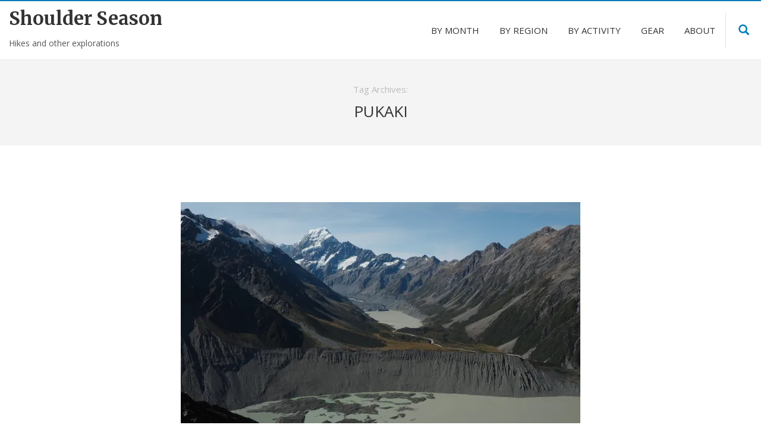

--- FILE ---
content_type: text/css
request_url: https://www.shoulderseason.net/wp-content/themes/longform/style.css?ver=6.9
body_size: 15030
content:
/*
Theme Name: Longform
Theme URI: https://cohhe.com/project-view/longform/
Author: Cohhe
Author URI: https://cohhe.com/
Description: Enhance your story experience, by leveraging the power of Longform Wordpress Theme, built especially for telling great stories. It is the only free WordPress theme fully compatible with the Aesop Story Engine.
Version: 1.7.1
License: GNU General Public License v3
License URI: http://www.gnu.org/licenses/gpl-2.0.html
Tags: two-columns, three-columns, left-sidebar, right-sidebar, custom-background, editor-style, featured-images, flexible-header, full-width-template, microformats, post-formats, sticky-post, theme-options, translation-ready
Text Domain: longform 

This theme, like WordPress, is licensed under the GPL.
*/

/**
 * 1.0 Reset
 *
 * Resetting and rebuilding styles have been helped along thanks to the fine
 * work of Eric Meyer http://meyerweb.com/eric/tools/css/reset/index.html
 * along with Nicolas Gallagher and Jonathan Neal
 * http://necolas.github.com/normalize.css/ and Blueprint
 * http://www.blueprintcss.org/
 *
 * -----------------------------------------------------------------------------
 */


html, body, div, span, applet, object, iframe, h1, h2, h3, h4, h5, h6, p, blockquote, pre, a, abbr, acronym, address, big, cite, code, del, dfn, em, font, ins, kbd, q, s, samp, small, strike, strong, sub, sup, tt, var, dl, dt, dd, ol, ul, li, fieldset, form, label, legend, table, caption, tbody, tfoot, thead, tr, th, td {
	border: 0;
	font-family: inherit;
	font-size: 100%;
	font-style: inherit;
	font-weight: 400;
	margin: 0;
	padding: 0;
	vertical-align: baseline;
}

.archives-header-image img {
	max-width:100%;
	height:auto;
}

body, html {
	width: 100%;
	height: 100%;
}

article,
aside,
details,
figcaption,
figure,
footer,
header,
hgroup,
nav,
section {
	display: block;
}

audio,
canvas,
video {
	display: inline-block;
	max-width: 100%;
}

html {
	overflow-y: scroll;
	-webkit-text-size-adjust: 100%;
	-ms-text-size-adjust:     100%;
}

body,
button,
input,
select,
textarea {
	color: #555555;
	font-family: "Open Sans",Tahoma,sans-serif;
	font-size: 18px;
	font-weight: 400;
}

progress {
	display: none;
}

body {
	background-color: #fff;
	font-family: "Merriweather",serif;
	font-weight: 400;
	font-size: 18px;
	line-height: 1.7em;
	color: #555555;
}

a {
	color: rgb(0, 125, 184);
	text-decoration: none;

	transition: all ease-in-out 0.2s;
}

a:focus {
	outline: thin dashed;
}

a:hover,
a:active {
}

a:active,
a:hover {
	color: #ff5c1a;
	text-decoration: none;
}

/* Webkit */
::selection {
	background: #000000;
	color: #FFF;
}
/* Gecko/Mozilla */
::-moz-selection {
	background: #000000;
	color: #FFF;
}

h1,
h2,
h3,
h4,
h5,
h6 {
	clear: both;
	margin: 36px 0 12px;
	font-family: "Open Sans",Tahoma,sans-serif;
	font-weight: 400;
	color: #2B2B2C;
}

h1 {
	font-weight: 700;
	font-size: 26px;
	line-height: 1.3846153846;
}

h2 {
	font-weight: 700;
	font-size: 24px;
	line-height: 1.1;
}

h3 {
	font-weight: 700;
	font-size: 22px;
	line-height: 1.0909090909;
}

h4 {
	font-size: 20px;
	line-height: 1.2;
}

h5 {
	font-size: 18px;
	line-height: 1.3333333333;
}

h6 {
	font-size: 16px;
	line-height: 1.5;
}

address {
	font-style: italic;
	margin-bottom: 24px;
}

abbr[title] {
	border-bottom: 1px dotted #2b2b2b;
	cursor: help;
}

b,
strong {
	font-weight: 700;
}

cite,
dfn,
em,
i {
	font-style: italic;
}

mark,
ins {
	background: #fff9c0;
	text-decoration: none;
}

p {
	margin-bottom: 24px;
}

code,
kbd,
tt,
var,
samp,
pre {
	font-family: monospace, serif;
	font-size: 15px;
	-webkit-hyphens: none;
	-moz-hyphens:    none;
	-ms-hyphens:     none;
	hyphens:         none;
	line-height: 1.6;
}

pre {
	border: 1px solid rgba(0, 0, 0, 0.1);
	-webkit-box-sizing: border-box;
	-moz-box-sizing:    border-box;
	box-sizing:         border-box;
	margin-bottom: 24px;
	max-width: 100%;
	overflow: auto;
	padding: 12px;
	white-space: pre;
	white-space: pre-wrap;
	word-wrap: break-word;
}

blockquote,
q {
	-webkit-hyphens: none;
	-moz-hyphens:    none;
	-ms-hyphens:     none;
	hyphens:         none;
	quotes: none;
}

blockquote:before,
blockquote:after,
q:before,
q:after {
	content: "";
	content: none;
}

.aesop-quote-component blockquote {
	padding: 20px 100px;
	font-family: "PT Serif",serif;
	line-height: 45px;
}

blockquote:not([class^="aesop"]) {
	color: #353535;
	line-height: 1.2631578947;
	margin-bottom: 30px;
	font-family: "PT Serif",serif;
}

blockquote:before {
	content: "\201C";
}

blockquote:after {
	content: "\201D";
	top: 7px;
}

blockquote:before,
blockquote:after {
	display: block;
	color: black;
	font-size: 104px;
	position: relative;
	text-align: center;
	height: 50px;
	line-height: 100px;
	font-family: "PT Serif",serif;
}

blockquote cite,
blockquote small {
	color: #999;
	font-size: 16px;
	font-weight: 400;
	line-height: 1.5;
}

blockquote em,
blockquote i,
blockquote cite {
	font-style: normal;
	margin-top: 15px;
	display: block;
}

blockquote strong,
blockquote b {
	font-weight: 400;
}

small {
	font-size: smaller;
}

big {
	font-size: 125%;
}

sup,
sub {
	font-size: 75%;
	height: 0;
	line-height: 0;
	position: relative;
	vertical-align: baseline;
}

sup {
	bottom: 1ex;
}

sub {
	top: .5ex;
}

dl {
	margin-bottom: 24px;
}

dt {
	font-weight: bold;
}

dd {
	margin-bottom: 24px;
}

ul,
ol {
	list-style: none;
	margin: 0 0 24px 20px;
}

ul {
	list-style: disc;
	list-style-position: inside;
}

ol {
	list-style: decimal;
	list-style-position: inside;
}

li > ul,
li > ol {
	margin: 0 0 0 20px;
}

img {
	-ms-interpolation-mode: bicubic;
	border: 0;
	vertical-align: middle;
}

figure {
	margin: 0;
}

fieldset {
	border: 1px solid rgba(0, 0, 0, 0.1);
	margin: 0 0 24px;
	padding: 11px 12px 0;
}

legend {
	white-space: normal;
}

button,
input,
select,
textarea {
	font-family: "Open Sans",Tahoma,sans-serif;
	-webkit-box-sizing: border-box;
	-moz-box-sizing:    border-box;
	box-sizing:         border-box;
	font-size: 100%;
	margin: 0;
	max-width: 100%;
	vertical-align: baseline;
}

button,
input {
	line-height: normal;
}

input,
textarea {
	font-size: 15px;
	border-color: #f0f0f0;
	border: 1px solid rgba(0,0,0,0.2);
	border-radius: 2px;
	color: #2b2b2b;
	padding: 8px 10px 7px;
	background-image: -webkit-linear-gradient(hsla(0,0%,100%,0), hsla(0,0%,100%,0)); /* Removing the inner shadow, rounded corners on iOS inputs */
}

button,
html input[type="button"],
input[type="reset"],
input[type="submit"] {
	background-color: rgb(0, 125, 184);
	border: 0;
	border-radius: 2px;
	color: #fff;
	font-size: 17px;
	font-weight: 300;
	min-height: 36px;
	line-height: 36px;
	display: inline-block;
	padding: 2px 24px 2px;
	vertical-align: middle;
	letter-spacing: normal;
	text-align: center;
	transition: all 0.2s linear 0s;

	-webkit-appearance: button;
	cursor: pointer;
}

button:hover,
button:focus,
.btn-link:hover,
input[type="button"]:hover,
input[type="button"]:focus,
input[type="reset"]:hover,
input[type="reset"]:focus,
input[type="submit"]:hover,
input[type="submit"]:focus {
	opacity: 0.8;
}

button[disabled],
input[disabled] {
	cursor: default;
}

input[type="checkbox"],
input[type="radio"] {
	padding: 0;
}

input[type="search"] {
	-webkit-appearance: textfield;
}

input[type="search"]::-webkit-search-decoration {
	-webkit-appearance: none;
}

button::-moz-focus-inner,
input::-moz-focus-inner {
	border: 0;
	padding: 0;
}

textarea {
	width: 100%;
	overflow: auto;
	vertical-align: top;
}

table,
th,
td {
	border: 1px solid rgba(0, 0, 0, 0.1);
}

table {
	border-collapse: separate;
	border-spacing: 0;
	border-width: 1px 0 0 1px;
	margin-bottom: 24px;
	width: 100%;
}

caption,
th,
td {
	font-weight: normal;
	text-align: left;
}

th {
	border-width: 0 1px 1px 0;
	font-weight: bold;
}

td {
	border-width: 0 1px 1px 0;
}

del {
	color: #767676;
}

hr {
	background-color: rgba(0, 0, 0, 0.1);
	border: 0;
	height: 1px;
	margin-bottom: 23px;
}

iframe {
	max-width: 100%;
}

span.title-first {
	display: block;
	font-size: 1.3em;
	text-transform: uppercase;
	margin-left: -30px;
	line-height: 31px;
	font-weight: 300;
	font-family: "Old Standard TT",serif;
	letter-spacing: -0.025em;
	/*text-shadow: 0 -1px 0 rgba(0, 0, 0, 0.4);*/
}

span.title-second {
	display: block;
	font-size: 2.6em;
	font-family: "Old Standard TT",serif;
	letter-spacing: -0.025em;
	line-height: 32px;
	/*text-shadow: 0 -1px 0 rgba(0, 0, 0, 0.4);*/
}

.small span.title-first {
	font-size: 1em;
	line-height: 1em;
}

.small span.title-second {
	font-size: 2em;
	line-height: 1em;
}

.large span.title-first {
	font-size: 1.6em;
	line-height: 0.9em;
}

.large span.title-second {
	font-size: 3.5em;
	line-height: 0.9em;
}

body.page-template-template-grid .site-main {
	padding-left: 0;
	padding-right: 0;
}

body.page-template-template-grid .site-footer-wrapper {
	margin-top: 0;
}

.site-main {
	-webkit-box-sizing: border-box;
	-moz-box-sizing: border-box;
	box-sizing: border-box;
	margin-right: auto;
	margin-left: auto;
	position: relative;
	width: 100%;
}

body.single .site-main .main-content {
	margin: 0;
}

body.single .site-main,
body.single .site-main .content-area {
	padding: 0;
}

body.single .site-main,
body.single:not(.sidebar-right) .site-main .content-area {
	width: 100%;
}


body.single .intro-effect-bg-img {
	background-position: center !important;
	background-size: cover !important;
}

body p,
body .aesop-content {
	width: 100%;
	max-width: 800px;
	margin: 0 auto;
	padding: .75em 0;
}

body .entry-content h1,
body .entry-content h2,
body .entry-content h3,
body .entry-content h4,
body .entry-content h5,
body .entry-content h6,
body .entry-content pre,
body .entry-content code,
body .entry-content div.wp-caption,
.site-content article .entry-content .wp-caption,
body .entry-content table,
body .entry-content dl,
body .entry-content address,
body .entry-content .twitter-tweet,
body article .entry-content > div.mejs-container,
body article a.post-thumbnail,
body article .entry-meta,
.site-content article .entry-content div.gallery,
body .site-content article .entry-header .entry-title,
body blockquote,
body ul,
body ol,
.wp-post-image,
.comments-container,
.site-content .ssba,
span.edit-link,
footer.entry-meta,
.author-info,
.site-content article .entry-content div.row,
.site-content article .entry-content div.progress,
.site-content article .entry-content ul.nav,
.site-content article .entry-content div.panel-group,
.site-content article .entry-content div.tab-content,
.site-content article .entry-content div.alert,
.site-content article .entry-content div.mejs-container {
	max-width: 800px;
	margin-left: auto;
	margin-right: auto;
}

.tiled-gallery,
.tiled-gallery .gallery-row {
	max-width: 800px !important;
	margin-right: auto !important;
	margin-left: auto !important;
}

body .entry-content .twitter-tweet {
	margin-left: auto !important;
	margin-right: auto !important;
}

body article .entry-title,
body article a.post-thumbnail {
	display: block;
}

body article .cat-links a {
	text-transform: uppercase;
	font-size: 13px;
	margin-bottom: 20px;
	display: inline-block;
}

.site-main .main-content .content-area {
	padding-left: 0;
	padding-right: 0;
}

#main .main-content {
	padding-right: 0;
}

html body.custom-background {
	background-position: 0 120px;
}

.mejs-controls .mejs-button button {
	min-height: initial;
}

/* Wordpress Core */

.sticky {
	background: #FDFDFD !important;
	border-top: 3px solid rgb(0, 125, 184) !important;
}

.sticky-featured-post {
	position: absolute;
	top: 0;
	right: 10px;
}

.bypostauthor {
	text-decoration: none;
}

.alignnone {
	margin: 5px 20px 20px 0;
}

.aligncenter,
div.aligncenter {
	display: block;
	margin: 5px auto 5px auto;
}

.alignright {
	float:right;
	margin: 5px 0 20px 20px;
}

.alignleft {
	float: left;
	margin: 5px 20px 20px 0;
}

.aligncenter {
	display: block;
	margin: 5px auto 5px auto;
}

a img.alignright {
	float: right;
	margin: 5px 0 20px 20px;
}

a img.alignnone {
	margin: 5px 20px 20px 0;
}

a img.alignleft {
	float: left;
	margin: 5px 20px 20px 0;
}

a img.aligncenter {
	display: block;
	margin-left: auto;
	margin-right: auto
}

.wp-caption {
	background: #fff;
	border: 1px dotted #E8E8E8;
	max-width: 96%; /* Image does not overflow the content area */
	padding: 5px 3px 10px;
	text-align: center;
}

.wp-caption.alignnone {
	margin: 5px 20px 20px 0;
}

.wp-caption.alignleft {
	margin: 5px 20px 20px 0;
}

.wp-caption.alignright {
	margin: 5px 0 20px 20px;
}

.wp-caption img {
	border: 0 none;
	height: auto;
	margin: 0;
	max-width: 98.5%;
	padding: 0;
	width: auto;
}

.wp-caption p.wp-caption-text {
	font-size: 11px;
	line-height: 17px;
	margin: 0;
	padding: 0 4px 5px;
}

.widget .search-form label {
	width: 100%;
	display: inline-block;
}

.post-password-form label {
	float: left;
}

.error404 .content-area .search-form .search-submit,
.post-password-form input[type=submit] {
	margin-left: 10px;
}

.error404 .content-area .search-form .search-field {
	height: 40px;
	line-height: 39px;
	border-color: #dfdfdf;
	display: inline-block;
	position: relative;
	top: 3px;
}

.comments-container li.pingback {
	margin-left: 40px;
	margin-bottom: 5px;
	width: 90%;
}

/* 404 error */

.error404 .content-area #content {
	max-width: 1200px;
}

.error404 .content-area .page-content {
	margin-top: 50px;
}

.error404 .content-area .screen-reader-text {
	display: none;
}

.error404 .content-area .search-form {
	text-align: center;
}

.error404 .content-area .page-content p {
	font-size: 25px;
	line-height: 42px;
	font-weight: 300;
	text-align: center;
}

.error404 .content-area header.page-header h1 {
	font-size: 250px;
	line-height: 250px;
	font-weight: 100;
}

/* Gallery */

.entry-content .tiled-gallery {
	margin-bottom: 30px;
}

.tiled-gallery .gallery-row {
	margin-right: auto;
	margin-left: auto;
	width: 100% !important;
}

.entry-content .tiled-gallery-caption {
	background: rgb(0, 125, 184);
	color: #fff;
}

.entry-content .tiled-gallery .tiled-gallery-caption {
	margin-left: 2px;
	width: 98.5%;
}

.entry-content .tiled-gallery .tiled-gallery-item-large .tiled-gallery-caption {
	margin-left: 2px;
	width: 99.2%;
}

.gallery {
	margin-bottom: 20px;
}

.gallery-item {
	float: left;
	margin: 0 4px 4px 0;
	overflow: hidden;
	position: relative;
}

.gallery-columns-1 .gallery-item {
	max-width: 100%;
}

.gallery-columns-2 .gallery-item {
	max-width: 48%;
	max-width: -webkit-calc(50% - 4px);
	max-width:         calc(50% - 4px);
}

.gallery-columns-3 .gallery-item {
	max-width: 32%;
	max-width: -webkit-calc(33.3% - 4px);
	max-width:         calc(33.3% - 4px);
}

.gallery-columns-4 .gallery-item {
	max-width: 23%;
	max-width: -webkit-calc(25% - 4px);
	max-width:         calc(25% - 4px);
}

.gallery-columns-5 .gallery-item {
	max-width: 19%;
	max-width: -webkit-calc(20% - 4px);
	max-width:         calc(20% - 4px);
}

.gallery-columns-6 .gallery-item {
	max-width: 15%;
	max-width: -webkit-calc(16.7% - 4px);
	max-width:         calc(16.7% - 4px);
}

.gallery-columns-7 .gallery-item {
	max-width: 13%;
	max-width: -webkit-calc(14.28% - 4px);
	max-width:         calc(14.28% - 4px);
}

.gallery-columns-8 .gallery-item {
	max-width: 11%;
	max-width: -webkit-calc(12.5% - 4px);
	max-width:         calc(12.5% - 4px);
}

.gallery-columns-9 .gallery-item {
	max-width: 9%;
	max-width: -webkit-calc(11.1% - 4px);
	max-width:         calc(11.1% - 4px);
}

.gallery-columns-1 .gallery-item:nth-of-type(1n),
.gallery-columns-2 .gallery-item:nth-of-type(2n),
.gallery-columns-3 .gallery-item:nth-of-type(3n),
.gallery-columns-4 .gallery-item:nth-of-type(4n),
.gallery-columns-5 .gallery-item:nth-of-type(5n),
.gallery-columns-6 .gallery-item:nth-of-type(6n),
.gallery-columns-7 .gallery-item:nth-of-type(7n),
.gallery-columns-8 .gallery-item:nth-of-type(8n),
.gallery-columns-9 .gallery-item:nth-of-type(9n) {
	margin-right: 0;
}

.gallery-columns-1.gallery-size-medium figure.gallery-item:nth-of-type(1n+1),
.gallery-columns-1.gallery-size-thumbnail figure.gallery-item:nth-of-type(1n+1),
.gallery-columns-2.gallery-size-thumbnail figure.gallery-item:nth-of-type(2n+1),
.gallery-columns-3.gallery-size-thumbnail figure.gallery-item:nth-of-type(3n+1) {
	clear: left;
}

.gallery-caption {
	background-color: rgba(0, 0, 0, 0.7);
	-webkit-box-sizing: border-box;
	-moz-box-sizing:    border-box;
	box-sizing:         border-box;
	color: #fff;
	font-size: 12px;
	line-height: 1.5;
	margin: 0;
	max-height: 50%;
	opacity: 0;
	padding: 6px 8px;
	position: absolute;
	bottom: 0;
	left: 0;
	text-align: left;
	width: 100%;
}

.gallery-caption:before {
	content: "";
	height: 100%;
	min-height: 49px;
	position: absolute;
	top: 0;
	left: 0;
	width: 100%;
}

.gallery-item:hover .gallery-caption {
	opacity: 1;
}

.gallery-columns-7 .gallery-caption,
.gallery-columns-8 .gallery-caption,
.gallery-columns-9 .gallery-caption {
	display: none;
}

.wp-audio-shortcode {
	margin-bottom: 30px;
}

/* Header */

a.site-title {
	color: #333;
	font-weight: 900;
	font-size: 46px;
	font-size: 2vmin;
	font-size: 2.4vmax;
	font-family: "Merriweather", serif;
	line-height: 45px;
	margin-top: 7px;
	display: block;

	transition: none;
}

a.site-title:hover {
	color: #333;
}

.sticky_header_active a.site-title {
	margin-top: 4px;
}

p.site-description {
	margin-bottom: 10px;
	line-height: 15px;
	font-size: 78%;
}

.fixed.shrink p.site-description {
	display: none;
}

.fixed.shrink a.site-title {
	font-size: 34px;
    
	transition: none;
}

.site-header.fixed {
	width: 100%;
	transition: top 0.7s ease-in-out 0s;
	position: fixed;
	top: -100%;
}

.site-header.shrink {
	top: 0;
	box-shadow: 0 3px 5px rgba(0,0,0,0.05);
	visibility: visible !important;
	opacity: 1 !important;
}

.modify .site-header {
	visibility: hidden;
	opacity: 0;
}

.admin-bar .site-header.shrink {
	top: 32px;
}

.site-header.shrink .header-content {
	height: 50px;
	line-height: 50px;
}

.site-header.shrink .site-navigation {
	margin-top: 0;
	line-height: 50px;
}

.site-header {
	position: relative;
	z-index: 100;
	box-shadow: 0 1px 0px rgba(0,0,0,0.05);
	background-color: rgba(255, 255, 255, 0.9);
}

.site-header .header-content {
	height: 60px;
	line-height: 60px;
	font-family: "Open Sans",Tahoma,sans-serif;
}

.search-toggle {
	height: 0;
	background-color: #333333;
	border-bottom: 2px solid rgb(0, 125, 184);
	color: #FFFFFF;
	position: relative;
	top: 0px;
	width: 100%;
}

.search-toggle > div {
	display: none;
}

.site-header.fixed .search-toggle {
	display: none;
}

.search-toggle input {
	width: 100%;
	background-color: transparent;
	min-height: 40px;
	margin-top: 1px;
	font-size: 20px;
	font-weight: 100;
	border: none!important;
	color: #FFF;
}

.content-area #content {
	margin-top: 73px;
	margin-right: auto;
	margin-left: auto;
}

/* Top Menu */

.menu-header-right-side,
.main-header-right-side,
.reading-header-right-side {
	float: right;
	padding-right: 0;
	max-height: 60px;
}

body:not(.sticky_header_active) .main-header-right-side {
	position: absolute;
	right: 0;
	top: 50%;
	transform: translateY(-50%);
	margin-top: 1px;
}

.single-post .site-header.fixed.shrink .main-header-right-side,
.aesop-story-front .site-header.fixed.shrink .main-header-right-side,
.menu-header-right-side,
.reading-header-right-side {
	display: none;
}

.single-post .site-header.fixed.shrink .reading-header-right-side,
.aesop-story-front .site-header.fixed.shrink .reading-header-right-side {
	display: inline-block;
}

.reading-header-right-side .menu-toggle {
	float: right;
	width: 60px;
	text-align: center;
	border-left: 1px solid #E5E5E5;
}

.reading-header-right-side .menu-toggle a {
}

.menu-toggle span {
	display: inline-block;
	width: 24px;
	height: 25px;
	position: relative;
	cursor: pointer;
	vertical-align: middle;
}

.menu-toggle span em {
	display: block;
	background: rgb(0, 125, 184);
	position: absolute;
	top: 8px;
	left: 0;
	width: 100%;
	height: 4px;
	border-radius: 0;
	transition: background 0.2s, top 0.2s 0.25s, left 0.2s 0.25s, opacity 0.2s 0.25s, -webkit-transform 0.2s 0s;
}

.menu-toggle a:hover span em {
	background: #ff5c1a;
}

.menu-toggle span em:first-child {
	top: 0px;
}

.menu-toggle span em:last-child {
	top: 16px;
}

.header-main.header-menu-active .menu-toggle em {
	left: 0px;
	opacity: 0;
	transition: top 0.3s, left 0.1s, opacity 0.6s, -webkit-transform 0.2s 0.35s;
}

.header-main.header-menu-active .menu-toggle em:first-child {
	background: rgb(0, 125, 184);
	left: 0px;
	opacity: 1;
	top: 10px;
	transform: rotate(45deg);
}

.header-main.header-menu-active .menu-toggle em:last-child {
	background: rgb(0, 125, 184);
	left: 0px;
	opacity: 1;
	top: 10px;
	transform: rotate(-45deg);
}

.single-post .site-header .header-main .reading-header-right-side .hidden-on-menu nav,
.single-post .site-header .header-main .reading-header-right-side .header_chapter_container .chapters-link,
.single-post .site-header .header-main .reading-header-right-side .header_highlight_container .highlight-link,
.aesop-story-front .site-header .header-main .reading-header-right-side .hidden-on-menu nav,
.aesop-story-front .site-header .header-main .reading-header-right-side .header_chapter_container .chapters-link,
.aesop-story-front .site-header .header-main .reading-header-right-side .header_highlight_container .highlight-link {
	transform:         translateY(0px);
	transition: all 0.4s;
}

.single-post .site-header.fixed.shrink .header-main.header-menu-active .reading-header-right-side .hidden-on-menu nav,
.single-post .site-header.fixed.shrink .header-main.header-menu-active .reading-header-right-side .header_chapter_container .chapters-link,
.aesop-story-front .site-header.fixed.shrink .header-main.header-menu-active .reading-header-right-side .hidden-on-menu nav,
.aesop-story-front .site-header.fixed.shrink .header-main.header-menu-active .reading-header-right-side .header_chapter_container .chapters-link {
	transform:         translateY(-70px);
}


.single-post .site-header.fixed.shrink .header-main .reading-header-right-side .site-navigation,
.aesop-story-front .site-header.fixed.shrink .header-main .reading-header-right-side .site-navigation {
	position: absolute;
	right: 60px;
	margin-top: 0;
	line-height: 50px;
	transform:         translateY(-70px);
	transition: all 0.4s;
}

.single-post .site-header.fixed.shrink .header-main.header-menu-active .reading-header-right-side .site-navigation,
.aesop-story-front .site-header.fixed.shrink .header-main.header-menu-active .reading-header-right-side .site-navigation {
	transform:         translateY(0px);
}

.reading-header-right-side .header_chapter_container .chapters-link,
.reading-header-right-side .header_highlight_container .highlight-link {
	display: block;
	text-align: center;
	line-height: 49px;
	float: right;
	margin-right: 20px;
	text-decoration: none;
}

.reading-header-right-side .header_chapter_container .chapters-link .glyphicon:before {
	font-size: 18px;
	top: 3px;
	position: relative;
}

.post-navigation {
	margin-bottom: 0;
	float: right;
}

.post-navigation .nav-links a {
	position: relative;
	display: inline-block;
	width: 60px;
	text-align: center;
	border-left: 1px solid #E5E5E5;
}

.post-navigation .nav-links a span.post-right,
.post-navigation .nav-links a span.post-left {
	display: none;
	position: absolute;
	line-height: 18px;
	text-align: right;
	font-size: 12px;
	top: 60px;
	right: 0;
	white-space: nowrap;
	background: rgba(115, 115, 115, 0.48);
	color: #fff;
	padding: 2px 10px;
}

.post-navigation .nav-links a:hover span.post-right,
.post-navigation .nav-links a:hover span.post-left {
	display: block;
}

.post-navigation .post-left .meta-nav,
.post-navigation .post-right .meta-nav {
	display: block;
	font-size: 14px;
	overflow: hidden;
	color: #777;
	color: rgba(0,0,0,0.5);
	margin-bottom: 5px;
}

.header-search {
	position: relative;
	float: right;
	width: 60px;
	text-align: center;
	border-left: 1px solid #E5E5E5;
}

.header-search.header-search-open form.header-search-form {
	visibility: visible;
	width: 250px;
}

.header-search form.header-search-form {
	visibility: hidden;
	width: 0;
	position: absolute;
	right: 60px;
	border-left: 1px solid #E5E5E5;
	background: #fff;
	z-index: 1010;

	transition: all ease-in-out 0.2s;
}

.header-search form.header-search-form input {
	border: 0;
	padding: 0 25px;
	width: 100%;
	background-color: transparent;
}

.site-navigation {
	display: table !important;
	line-height: 60px;
	float: right;
	position: relative;
	top: 0;
	z-index: 100;
	font-size: 14px;
}

.site-navigation a:focus {
}

.site-navigation:after,
.site-navigation:before {
	display: none !important;
}

.site-navigation > div > ul {
	display: table-cell;
	height: inherit;
	padding: 0;
	text-align: right;
	vertical-align: middle;
}

.site-navigation > div > ul > li {
	float: left;
	position: relative;
	text-align: center;
	vertical-align: middle; 
}

.site-navigation > div > ul > li > a {
	position: relative;
	overflow: hidden;
	color: #333;
	display: block;
	font-size: 15px;
	font-weight: 500;
	padding: 0 17px;
	border: 0;
	text-decoration: none;
	text-transform: uppercase;  
	z-index: 251;
	transition: color 0.3s ease-in-out 0s;
}

.site-navigation > div > ul > li > a:after {
	position: absolute;
	opacity: 0;
	width: 5px;
	height: 5px;
	left: 50%;
	margin-left: -2.5px;
	background-color: rgb(0, 125, 184);
	border-radius: 500px;
	top: 28px;
	z-index: -1;

	content: "";

	transition: all 0.5s ease-in-out 0s, color 0.2s ease-in-out 0s;
}

.site-navigation ul li a:hover {
	border-bottom: none;
}

.site-navigation ul li a small {
	display: block;
	font-size: 80%;
	letter-spacing: normal;
	font-weight: 300;
	line-height: 0;
	padding: 0;
	opacity: 0;
	text-align: inherit;
	text-transform: none;
	transform: translateY(-10px);
	transition: transform 0.15s ease-in-out 0s, opacity 0.15s ease-in-out 0s;
}

.site-navigation ul li > a:hover > small {
	transform:         translateY(-6px);            
	opacity: 1;
}

.shrink .site-navigation ul li > a:hover > small {
	transform:         translateY(-6px);            
	opacity: 1;
}

.shrink .site-navigation ul.nav-menu > li > a:hover > small {
	transform:         translateY(-10px);           
	opacity: 1;
}

.site-navigation > div > ul > li > a small {
	font-size: 75%;
}

.site-navigation ul.sub-menu li {
	line-height: 30px;
}

.site-navigation ul.sub-menu > li.has-description > a span {
	transform:         translateY(0px); 
	position: relative;
	display: block;
	transition: transform 0.15s ease-in-out 0s;
}

.site-navigation ul.sub-menu > li.has-description > a:hover > span {
	transform:         translateY(-7px);
	color: rgb(0, 125, 184);    
}

.site-navigation > div > ul > li:hover > a {
	color: #FFFFFF;
}

.site-navigation > div > ul > li:hover > a:after {
	opacity: 1;
	transform: scale(50);
}
.site-navigation ul li {
	list-style: none;
}

.site-navigation .sub-menu:before {
	content: '';
	position: absolute;
	top: -31px;
	width: 100%;
	display: block;
	background-color: transparent;
	height: 31px;
	z-index: 10;
}

.site-navigation .sub-menu {
	margin-top: 0;
	text-align: left;
	background: none repeat scroll 0 0 #fff;
	left: -9999px;
	position: absolute;
	z-index: 250;
	opacity: 0;
	box-shadow: 0 0 10px rgba(0,0,0,0.05);
	transition: opacity 0.2s ease 0.1s, transform 0.2s ease 0.1s;
	transform: translateY(-20px);
}

.site-navigation > div > ul > li > a:focus + .sub-menu,
.site-navigation > div > ul > li:hover .sub-menu {
	opacity: 1;
	left: auto;
	right: 0;
	transform: translateY(0px) scale(1);
}

.site-navigation > div > ul > li:hover > .sub-menu {
	transform: translateY(0) scale(1);
}

.site-navigation > div > ul > li:hover .sub-menu:after {
	content: "";
	height: 20px;
	left: 0;
	position: absolute;
	top: -20px;
	width: 100%;
}

.site-navigation > div > ul > li > .sub-menu:before {
	content: '';
	display: none;
	top: -50px;
	width: 100%;
	left: -10px;
	height: 60px;
	z-index: 1;
	position: absolute;
}

.site-navigation > div > ul > li:hover > .sub-menu:before {
	top: -50px;
	display: block;
}

.site-navigation {
	position: relative;
	text-align: left;
	padding-right: 0;
}

.site-navigation li {
	position: relative;
}

.site-navigation .sub-menu {
	width: 200px; 
	background: #fff;
}

.site-navigation .sub-menu a {
	color: #555;
	font-size: 14px;
	display: block;
	padding: 5px 20px;
	transition: all 0.15s ease 0s;
}

.site-navigation .sub-menu li:last-child a {
	border-bottom: none;
}

.site-navigation .sub-menu a:hover {
	padding-left: 15px;
	text-decoration: none;
	background: rgba(0,0,0,0.02);
}

.site-navigation .sub-menu a:hover span {
	color: rgb(0, 125, 184);
}

.site-navigation > div > ul li .sub-menu .sub-menu {
	transform: translateX(25px) scale(0.9);
	
	transition: opacity 0.2s ease 0.1s, transform 0.2s ease 0.1s;
	left: -9999px;
	opacity: 0;
	position: absolute;
	top: 0;
	margin: 0;
}

.site-navigation .sub-menu li:hover > .sub-menu {
	left: -100%;
	opacity: 1;
	transform: translateX(1px) scale(1);
}

.site-navigation .sub-menu .menu-item-has-children > a {
	border-left: 2px solid rgb(0, 125, 184);
}

.site-header .icon-bar {
	background-color: rgb(0, 125, 184);
	height: 4px;
	border-radius: 0;
}

.navbar-toggle {
	border: 0;
	border-left: 1px solid #E5E5E5;
	height: 60px;
	margin: 0;
	padding: 0 18px 0 19px;
	border-radius: 0;
}

.site-header .navbar-toggle:hover span.icon-bar {
	background-color: #ff5c1a;
}

.site-header.shrink .navbar-toggle {
	margin: 0;
	height: 50px;
}

@media (max-width:992px) {
	.site-navigation.collapse.in {
		display: block !important;
	}

	.site-navigation.collapse {
		display: none !important;
	}

	.site-navigation {
		display: none !important;
		background: #fff;
		right: -58px;
		width: 100%;
		min-width: 300px;
	}

	.site-navigation .sub-menu {
		background-color: transparent;
		width: auto;    
	}

	.site-navigation .sub-menu a {
		padding: 10px 20px;
		border: none!important;
	}

	.site-navigation .sub-menu a:hover {
		background-color: transparent;
		padding: 10px 20px;
	}
	
	.site-navigation .sub-menu {
		left: 0 !important;
		position: relative !important;
		opacity: 1 !important;
	}

	.site-navigation .sub-menu {
		transform: translateY(0px) scale(1) !important;
	}
	
	.site-navigation .sub-menu:before,
	.site-navigation .sub-menu:after {
		display: none !important;
	}

	.site-navigation {
		width: 100%;
		padding: 0;
	}

	.site-navigation > div > ul > li > a {
		width: 100%;
		padding: 0px 20px;
		color: #FFF!important;
		border-radius: 0;
	}

	.site-navigation > div > ul,
	.site-navigation li {
		display: block;
	}

	.site-navigation ul li {
		display: block;
		width: 100%
	}

	.site-navigation ul li ul li {
		padding-left: 15px;
		border-bottom: 1px solid #ddd;
	}

	.site-navigation ul li ul li:last-child {
		border: 0;
	}

	.site-navigation li {
		text-align: left!important;
		display: inline-block;
		clear: left;
	}

	.site-navigation > div > ul > li {
		padding-bottom: 0;
		text-align: left !important;
	}

	.site-navigation ul li.has-description > a > span {
		transform: translateY(-8px)!important;
	}

	.site-navigation ul li.has-description > a > small {
		transform: translateY(-5px)!important;
		opacity: 0;
	}

	.site-navigation > div > ul > li > a:after {
		transition: none;
		opacity: 1;
		transform: scale(150)!important;
	}

	.site-navigation > div > ul > li li a:hover:after {
		transform: scale(150)!important;
	}

	body:not(.sticky_header_active) .main-header-right-side {
		position: relative;
		top: 0;
		transform: none;
	}
}

/* Aesop character carousel */
/* SM removed 22 Feb for space */

/* Lasso */

.site-content article .entry-content ul.lasso-component--controls {
	padding: 0;
}

.lasso--tour__modal ul {
	max-width: none;
}

/* Gallery pop */

.aesop-gallery-pop {
	max-width: 800px;
	margin: 0 auto;
}

.aesop-gallery-pop > a {
	margin-bottom: 0;
}

/* Aesop social */
/* SM removed 22 Feb for space */

/* Article intro effect */

.intro-effect-fadeout:not(.notrans) .intro-effect-bg-img {
	-webkit-transition-property: -webkit-transform;
	transition-property: transform;
}

.intro-effect-fadeout:not(.notrans) .intro-effect-bg-img::after {
	-webkit-transition-property: opacity;
	transition-property: opacity;
}

.intro-effect-fadeout:not(.notrans) .intro-effect-bg-img-container .entry-title span,
.intro-effect-fadeout:not(.notrans) .intro-effect-bg-img-container .entry-title {
	-webkit-transition-property: color;
	transition-property: color;
}

.intro-effect-fadeout:not(.notrans) .intro-effect-bg-img-container .entry-meta,
.intro-effect-fadeout:not(.notrans) article,
.intro-effect-fadeout:not(.notrans) .content-sidebar {
	-webkit-transition-property: -webkit-transform, opacity;
	transition-property: transform, opacity;
}

.without_thumbnail.container .entry-meta,
.without_thumbnail.container .entry-title,
.intro-effect-fadeout:not(.notrans) .intro-effect-bg-img,
.intro-effect-fadeout:not(.notrans) .intro-effect-bg-img::after,
.intro-effect-fadeout:not(.notrans) .intro-effect-bg-img-container .entry-title,
.intro-effect-fadeout:not(.notrans) .intro-effect-bg-img-container .entry-title span,
.intro-effect-fadeout:not(.notrans) .intro-effect-bg-img-container .entry-meta,
.intro-effect-fadeout:not(.notrans) article,
.intro-effect-fadeout:not(.notrans) .content-sidebar {
	-webkit-transition-duration: 0.5s;
	transition-duration: 0.5s;
}

.without_thumbnail.container,
.intro-effect-fadeout .intro-effect-bg-img-container {
	min-height: 550px;
	overflow: hidden;
}

.intro-effect-fadeout.modify .intro-effect-bg-img {
	transform: translateY(-25%);
}

.intro-effect-fadeout .intro-effect-bg-img::after {
	content: '';
	position: absolute;
	width: 100%;
	height: 101%;
	top: 0;
	left: 0;
	opacity: 0;
	pointer-events: none;
	background: -webkit-linear-gradient(top, rgba(255,255,255,0) 0%, rgba(255,255,255,1) 100%);
	background: linear-gradient(to bottom, rgba(255,255,255,0) 0%, rgba(255,255,255,1) 100%);
}

.intro-effect-fadeout.modify .intro-effect-bg-img::after {
	opacity: 1;
}

.without_thumbnail.container .entry-title,
.intro-effect-fadeout .intro-effect-bg-img-container .entry-title {
	position: relative;
	z-index: 1;
	text-align: left;
	max-width: 800px;
	margin-bottom: 50px !important;
}

.intro-effect-fadeout.modify .intro-effect-bg-img-container .entry-title {
	color: #2B2B2C;
}

.intro-effect-fadeout.modify .intro-effect-bg-img-container .entry-title span {
	color: #5C5C5C;
}

.without_thumbnail.container .entry-meta,
.intro-effect-fadeout .intro-effect-bg-img-container .entry-meta {
	opacity: 0;
	text-align: center;
	max-width: 800px;

	transform: translateY(150px);
}

.modify .without_thumbnail.container .entry-meta,
.intro-effect-fadeout.modify .intro-effect-bg-img-container .entry-meta {
	color: #999;
	opacity: 1;
	transform: translateY(0);
	font-size: 80%;
	font-family: "Open Sans",Tahoma,sans-serif;
}

.intro-effect-fadeout .site-content > article,
.intro-effect-fadeout .content-sidebar,
.intro-effect-fadeout .site-main > article {
	opacity: 0;
	transform: translateY(350px);
}

.intro-effect-fadeout.modify .site-content > article,
.intro-effect-fadeout.modify .content-sidebar,
.intro-effect-fadeout.modify .site-main > article {
	opacity: 1;
	transform: translateY(-50px);
}

.intro-effect-fadeout .intro-effect-bg-img {
	position: absolute;
	overflow: hidden;
	top: 0;
	left: 0;
	right: 0;
	bottom: 0;
	background-color: #000;
}

.intro-effect-fadeout .intro-effect-bg-img img {
	opacity: 0.8;
	position: absolute;
	top: 0;
	left: 0;
	display: block;
	min-width: 100%;
	min-height: 100%;
}

/* Aesop collections */

.aesop-collection-item-link {
	width: 100%;
	margin: 0 auto;
	display: block;
	background: #000;
}

.aesop-collection-item-img {
	height: 400px;
	background-position: center;
	opacity: 0.5;

	-webkit-backface-visibility: hidden;
	-webkit-transition: all 0.35s;
	transition: all 0.35s;
}

.aesop-collection-item:hover .aesop-collection-item-img {
	transform: scale3d(1.05,1.05,1);
	opacity: 0.7;
}

.aesop-collection-item {
	display: inline-block;
	position: relative;
	overflow: hidden;
}

.aesop-collection-item-inner {
	position: absolute;
	top: 25%;
	left: 10%;
	max-width: 80%;
	z-index: 25;

	-webkit-transform-style: preserve-3d;
   -webkit-perspective: 1000px;
}

.aesop-collection-grid-4col .aesop-collection-item-inner {
	top: 20%;
}

.aesop-collection-grid-5col .aesop-collection-item-inner {
	top: 15%;
}

.aesop-collection-item-inner .aesop-collection-entry-title {
	font-weight: 700;
	font-size: 2.55em;
	font-size: 2.4vw;
	line-height: 1em;
	color: #fff;
	text-transform: uppercase;
	font-family: "Open Sans",Tahoma,sans-serif;
	display: block;

	opacity: 0;
	transform: translateZ(-100px);

	transition: opacity 0.3s, -moz-transform 0.3s;
	transition: opacity 0.3s, -webkit-transform 0.3s;
	transition: opacity 0.3s, transform 0.3s;
}

.aesop-collection-item-inner .aesop-collection-entry-title:hover {
	color: #fff;
}

.aesop-collection-item:hover .aesop-collection-item-inner .aesop-collection-entry-title,
.aesop-collection-item:hover .aesop-collection-item-inner .aesop-collection-item-excerpt {
	opacity: 1;
	transform: translateZ(0px);
}

.aesop-collection-item-excerpt {
	opacity: 0;
	color: #fff;
	font-size: 80%;
	line-height: 1.7em;
	font-family: "Open Sans",Tahoma,sans-serif;

	transform: translateZ(-400px);
	transition: opacity 0.2s, transform 0.2s;

	animation-delay: 0.3s;
}

.aesop-collection-meta {
	display: none;
}

/* Aesop characters */
/* SM removed on 22 Feb 2020 for size */

/* Stories collection */

h2.aesop-collection-entry-title {
	margin-top: 5px;
	font-weight: 400;
	width: auto;
	font-size: 0.9em;
	color: rgb(0, 125, 184);

	transition: color linear 0.2s;
}

h2.aesop-collection-entry-title:hover {
	color: #ff5c1a;
}

/* Timeline */
/* SM removed on 21 Feb 2020 for size */

/* Aesop document */
/* SM removed on 21 Feb 2020 for size */


/* Aesop image */

.aesop-img-enlarge {
	display: none;
}

.aesop-image-component .aesop-image-component-caption {
	margin-top: -1.5rem;
	font-family: "Open Sans",Tahoma,sans-serif;
	font-size: 14px;
	margin-bottom: 0;

}

.aesop-image-component .aesop-cap-cred,
.aesop-image-component .aesop-img-enlarge {
	text-transform: none;
}

.aesop-image-component .aesop-cap-cred {
	font-style: italic;
	color: #999;
}

/* Aesop chapters */

h2.aesop-cover-title {
	margin-bottom: 25px;
	text-align: center;
	text-transform: uppercase;
	letter-spacing: 1px;
	font-size: 32px;
	font-weight: 300;
	color: #000;
	font-family: "Old Standard TT",serif;
}

h2.aesop-cover-title small {
	font-size: 0.55em;
	display: block;
	margin-top: 10px;
}

.aesop-article-chapter-wrap.has-chapter-image h2.aesop-cover-title {
	margin-top: 0;
	font-size: 52px;
	color: #fff;
	position: relative;
	top: 50%;
	text-shadow: 0px 1px 0px rgba(0, 0, 0, 0.5);
	transform: translateY(-40%);
}

.aesop-article-chapter-wrap.has-chapter-image h2.aesop-cover-title small {
	color: #DFDFDF;
}

.single-post progress {
	position: fixed;
	top: -100%;
	z-index: 50;
	left: 0;
	width: 100%;
	height: 50px;
	border-radius: 0;
	border: 0;
	display: block;
}

body.admin-bar.single-post progress.shrink {
	top: 32px;

	transition: top 0.7s ease-in-out 0s; 
}

.sticky_header_active.single-post progress.shrink {
	top: 0;

	transition: top 0.7s ease-in-out 0s; 
}

/* All Progress Bars */
.single-post progress {
	/* Reset the default appearance */
	-webkit-appearance: none;
	-moz-appearance: none;
	appearance: none;
}

/* Determinate */
.single-post progress[value] {
	/* Reset the default appearance */
	-webkit-appearance: none;
	-moz-appearance: none;
	appearance: none;
}

/* Indeterminate */
.single-post progress:not([value]) {
	/* Reset the default appearance */
	-webkit-appearance: none;
	-moz-appearance: none;
	appearance: none;
}

.single-post progress::-webkit-progress-bar {
	background: #fff;
}

.single-post progress::-webkit-progress-value {
	background-color: #999;
}

.story-progress-bar {
	position: fixed;
	top: 150px;
	right: 10px;
	font-size: 120px;
	font-weight: 300;
	font-family: "Merriweather",serif;
	opacity: 0.1;
	color: #999;
	z-index: 30;

	display: none; /* temporary disabled */

	transform: translateX(120%);
	transition-duration: 0.5s;
}

body.sticky_header_active .story-progress-bar {
	transform: translateX(0%);
}

.header_chapter_container,
.header_highlight_container {
	text-align: right;
}

.chapter_overlay,
.highlight_overlay {
	height: 100%;
}

.header_chapter_wrapper,
.header_highlight_wrapper {
	position: fixed;
	width: 100%;
	height: 100%;
	top: 0;
	left: 0;
	background: rgba(0, 125, 184, 0.95);
}

.header_chapter_container .glyphicon-list {
	font-size: 12px;
	display: inline-block;
	top: -1px;
	position: relative;
	margin-right: 3px;
}

.header_highlight_container .genericon-book {
	font-size: 23px;
	width: 23px;
	height: 23px;
	line-height: 23px;
	vertical-align: middle;
	top: -2px;
	position: relative;
}

.header_chapter_wrapper .overlay-close,
.header_highlight_wrapper .overlay-close {
	width: 50px;
	height: 50px;
	position: relative;
	right: 10px;
	top: 10px;
	overflow: hidden;
	border: none;
	background: url(images/cross.png) no-repeat center center;
	text-indent: 200%;
	color: transparent;
	z-index: 100;
	background-size: 70% 70%;
	padding: 0;
	float: right;
}

.header_chapter_wrapper nav,
.header_highlight_wrapper nav {
	text-align: center;
	position: relative;
	top: 35%;
	height: 60%;
	font-size: 37px;
	transform: translateY(-50%);
}

.header_chapter_wrapper ol,
.header_highlight_wrapper ol {
	list-style: none;
	padding: 0;
	margin: 0 auto;
	display: inline-block;
	height: 100%;
	position: relative;
	list-style-type: decimal-leading-zero;
	color: #fff;
	right: -30px;
	font-weight: 700;
	font-family: "Old Standard TT";
}

.header_chapter_wrapper ol li,
.header_highlight_wrapper ol li {
	height: 20%;
	height: calc(100% / 5);
	min-height: 80px;
}

.header_chapter_wrapper ol li:first-child {
	display: none;
}

.header_chapter_wrapper ol li a,
.header_highlight_wrapper ol li a {
	font-weight: 300;
	display: block;
	color: #fff;
	font-family: "Old Standard TT";

	transition: color 0.2s;
}

.header_chapter_wrapper ol li a:hover,
.header_chapter_wrapper ol li a:focus,
.header_highlight_wrapper ol li a:hover,
.header_highlight_wrapper ol li a:focus {
	color: #333;
}

/* Overlay open/close effect */
.header_chapter_wrapper,
.header_highlight_wrapper {
	opacity: 0;
	visibility: hidden;
	-webkit-transition: opacity 0.5s, visibility 0s 0.5s;
	transition: opacity 0.5s, visibility 0s 0.5s;
}

.header_chapter_wrapper.open,
.header_highlight_wrapper.open {
	opacity: 1;
	visibility: visible;
	-webkit-transition: opacity 0.5s;
	transition: opacity 0.5s;
}

.header_chapter_wrapper nav,
.header_highlight_wrapper nav {
	-webkit-perspective: 1200px;
	perspective: 1200px;
}

.header_chapter_wrapper nav ol,
.header_highlight_wrapper nav ol {
	opacity: 0.4;
	transform: translateY(-25%) rotateX(35deg);
	transition: transform 0.5s, opacity 0.5s;
}

.header_chapter_wrapper.open nav ol,
.header_highlight_wrapper.open nav ol {
	opacity: 1;
	transform: rotateX(0deg);
}

.header_chapter_wrapper.o-close nav ol,
.header_highlight_wrapper.o-close nav ol {
	transform: translateY(25%) rotateX(-35deg);
}

/* Author */

.author-avatar {
	float: left;
}

.author-description {
	float: right;
	width: 87%;
}

.author-the-author {
	padding-top: 0 !important;
	font-size: 14px;
	line-height: 14px;
	color: #bbb;
	font-family: "Open Sans",Tahoma,sans-serif;
	text-transform: uppercase;
}

h2.author-title {
	margin: 0;
}

.author-info .author-bio a {
	color: rgb(0, 125, 184);
}

.author-info .author-bio a:hover {
	color: #2B2B2C;
}


/* Author archive */

body.author .archive-header {
	position: relative;
	min-height: 200px;
}

body.author .archive-header h1 {
	margin-bottom: 30px;
	color:  #333;
	font-size: 48px;
	font-weight: 700;
	line-height: 30px;
	text-align: center;
}

body.author .with_bg_image .archive-header h1 {
	color: #fff;
	text-shadow: 0px 1px 0px rgba(0, 0, 0, 0.5);
}

body.author .archive-header .author-social {
	list-style: none;
}

body.author .archive-header .author-social li {
	position: relative;
	display: inline-block;
	margin-right: 45px;
	color: #fff;
	font-size: 30px;
	text-shadow: 0px 1px 0px rgba(0, 0, 0, 0.5);

	transition: color 0.2s;
}

body.author .archive-header .author-social li:hover {
	color: rgb(0, 125, 184);
}

body.author .archive-header .author-social li a {
	display: block;
	width: 30px;
	height: 30px;
	position: absolute;
	top: 0;
}

body.author .archive-header .author-desc {
	margin-bottom: 40px;
	font-family: "Merriweather",serif;
	text-align: center;
}

body.author .with_bg_image .archive-header .author-desc {
	color: #fff;
	text-shadow: 0px 1px 0px rgba(0, 0, 0, 0.5);
}

body.author .with_bg_image .archive-header .author-info-container {
	position: absolute;
	bottom: 30px;
	width: 100%;
}

/* Featured slider */

.featured-slider .featured-content {
	position: relative;
	-webkit-perspective: 500px;
	-moz-perspective: 500px;
	perspective: 500px; 
}

.featured-content a {
	display: block;
	overflow: hidden;
	position: relative;
	width: 100%;
	height: 100%;
	background: #000;
	-webkit-backface-visibility: hidden;
}

.featured-content a .slider-content p {
	opacity: 0;
	transform: translateZ(-30px);
	transition: opacity 0.2s, -moz-transform 0.2s;
	transition: opacity 0.2s, -webkit-transform 0.2s;
	transition: opacity 0.2s, transform 0.2s;
}

.featured-content a .slider-content h2 {
	opacity: 0;
	transform: translateZ(-30px);
	-webkit-transition: opacity 0.2s 0.2s, -moz-transform 0.2s 0.2s;
	-moz-transition: opacity 0.2s 0.2s, -moz-transform 0.2s 0.2s;
	transition: opacity 0.2s 0.2s, -moz-transform 0.2s 0.2s;
	-webkit-transition: opacity 0.2s 0.2s, -webkit-transform 0.2s 0.2s;
	-moz-transition: opacity 0.2s 0.2s, -webkit-transform 0.2s 0.2s;
	transition: opacity 0.2s 0.2s, -webkit-transform 0.2s 0.2s;
	-webkit-transition: opacity 0.2s 0.2s, transform 0.2s 0.2s;
	-moz-transition: opacity 0.2s 0.2s, transform 0.2s 0.2s;
	transition: opacity 0.2s 0.2s, transform 0.2s 0.2s;
}

.featured-content a:hover .slider-content h2 {
	transition: opacity 0.5s, -moz-transform 0.5s;
	transition: opacity 0.5s, -webkit-transform 0.5s;
	transition: opacity 0.5s, transform 0.5s;
}

.featured-content a:hover .slider-content p {
	transition: opacity 0.5s 0.2s, -moz-transform 0.5s 0.2s;
	transition: opacity 0.5s 0.2s, -webkit-transform 0.5s 0.2s;
	transition: opacity 0.5s 0.2s, transform 0.5s 0.2s;
}

.featured-content a:hover .slider-content h2,
.featured-content a:hover .slider-content p {
	opacity: 1;
	transform: translateZ(0px);
}

.featured-slider .featured-content a:hover img {
	transform: scale3d(1.05,1.05,1);

	opacity: 0.7;
}

.featured-slider .featured-content article {
	margin: 0;
	padding: 0;
}

.featured-slider .featured-content article img {
	max-width: 100%;
	height: 100%;
	display: block;
	opacity: 0.5;
	-webkit-backface-visibility: hidden;

	transition: all 0.35s;
}

.featured-slider .featured-content .slider-content p {
	font-size: 80%;
	line-height: 1.7em;
}

.featured-slider .featured-content h2 {
	width: 100%;
	font-weight: 700;
	font-size: 2.55em;
	font-size: 2.4vw;
	text-align: left;
	line-height: 1em;
	color: #fff;
	margin: 0;
	display: inline-block;
	font-family: "Open Sans",Tahoma,sans-serif;
}

.featured-slider .featured-content h2 span {
	font-weight: 700;
}

.featured-slider .featured-content .slider-content {
	color: #fff;
	position: absolute;
	top: 20%;
	left: 10%;
	text-align: left;
	height: auto;
	width: 80%;
	font-family: "Open Sans",Tahoma,sans-serif;
}

/* Related articles */

.single .related-articles-title {
	color: #2B2B2C;
	text-align: center;
	margin-top: 20px;
	font-size: 1.45em;
	font-weight: normal;
	position: relative;
	bottom: -100px;
}

.single h2.related-articles-title:after {
	content: "";
	border-bottom: 2px solid #000;
	width: 5%;
	display: block;
	margin: 20px auto 20px auto;
}

.single .related-articles {
	margin-top: 40px;
	position: relative;
	bottom: -100px;
}

.related-articles a {
	display: block;
	overflow: hidden;
	position: relative;
	width: 100%;
	height: 100%;
	background: #000;
	-webkit-backface-visibility: hidden;
}

.related-articles a:hover .related-content {
	transform: translateZ(30px);
}

.single .related-articles a:hover img {
	transform: scale3d(1.05,1.05,1);

	opacity: 0.7;
}

.single .related-articles .related-thumb {
	flex-basis:100%;
	margin: 0;
	padding: 0;
	-webkit-perspective: 400px;
	-moz-perspective: 400px;
	perspective: 400px;
}

.single .related-articles .related-thumb img {
	max-width: 100%;
	height: auto;
	display: block;
	opacity: 0.5;
	-webkit-backface-visibility: hidden;

	transition: all 0.35s;
}

.single .related-articles h2 {
	font-weight: 700;
	font-size:140%;
	font-size: 2vw;
	text-align: left;
	line-height: 1em;
	color: #fff;
	margin: 0;
	display: inline-block;
	font-family: "Open Sans",Tahoma,sans-serif;
	width:100%;
	padding-left:8%;
	padding-right:8%;
	opacity:.85;
}

.single .related-articles .related-content {
	width: 100%;
	color: #fff;
	position: absolute;
	top: 20%;
	text-align: center;
	height: auto;

	-webkit-backface-visibility: hidden;

	transition: all 0.35s;
}



/* Blog */

body.wp-post-4-4 .comments-container .comment-form #comment {
	margin-bottom: 0;
}

body.wp-post-4-4.logged-in .comments-container .comment-form #comment {
	margin-bottom: 20px;
}

body.wp-post-4-4 .comments-container .comment-form p.form-submit {
	margin-top: 20px;
}

.site-content div.ssba,
.site-content .ase-social-links {
	margin-top: 40px !important;
	margin-bottom: 120px !important;
	border-top: 1px solid #E8E8E8;
	border-bottom: 1px solid #E8E8E8;
	padding: 10px 0;
	font-size: 14px;
	text-transform: uppercase;
	color: #bbb;
	font-family: "Open Sans",Tahoma,sans-serif;
	line-height: 35px;
}

.site-content div.ssba div:after {
	content: "";
	clear: both;
	width: 100%;
	display: block;
}

.site-content div.ssba a {
	float: right;
}

.site-content div.ssba img {
	padding-top: 0;
	padding-bottom: 0;
	display: block !important;

	box-sizing: content-box;
	-moz-box-sizing: content-box;
	-webkit-box-sizing: content-box;
}

footer.entry-meta {
	margin-top: 40px;
	margin-bottom: 50px;
}

footer.entry-meta .tag-links a {
	display: inline-block;
	margin: 4px 8px 4px 0;
	font-weight: 300;
	text-transform: capitalize;
	padding: 2px 10px;
	border: 0;
	font-size: 80%;
	background-color: #f5f5f5;
}

footer.entry-meta .tag-links a:hover {
	background: rgb(0, 125, 184);
	color: #fff;
	border-color: rgb(0, 125, 184);
}

body.single p.intro {
	font-family: "Merriweather",serif;
	letter-spacing: 1px;
	font-size: 20px;
	font-weight: 700;
	line-height: 1.7em;
}

span.dropcap {
	font-size: 80px;
	font-family: "Merriweather",serif;
	min-height: 70px;
	display: inline-block;
	line-height: 76px;
	margin-right: 15px;
}

body.single .entry-header {
	display: none;
}

header.archive-header,
header.page-header {
	padding-bottom: 9px;
	margin-top: 0;
	margin-bottom: 16px;
	border: 0;
	text-align: center;
	background-color: #f4f4f4;
	padding: 40px 0px;
	margin-left: -15px;
	margin-right: -15px;
	background-repeat: no-repeat;
	background-size: cover;
	background-position: center center;
}

body.author .with_bg_image header.archive-header {
	height: 500px;
}

body.error404 header.page-header {
	background: transparent;
}

header.archive-header h1,
header.page-header h1 {
	margin: 0;
	font-size: 15px;
	font-weight: 300;
	color: #bbb;
}

header.archive-header h1 span,
header.page-header h1 span {
	display: block;
	color: #333;
	font-size: 26px;
	font-weight: normal;
	text-transform: uppercase;
	margin-top: 10px;
}

body.search .content-area,
body.archive .content-area {
	margin: 0;
	padding: 0;
}

body.home.blog .content-area #content,
body.search .content-area #content,
body.archive .content-area #content {
	margin-top: 0;
}

body.home .site-content > article:nth-of-type(1),
body.search .site-content > article:nth-of-type(1),
body.archive .site-content > article:nth-of-type(1) {
	border: 0;
}

.site-content article.type-post,
.site-content article.type-page {
	width: 100%;
	display: block;
	-webkit-box-sizing: border-box;
	-moz-box-sizing: border-box;
	box-sizing: border-box;
	margin: 20px 0px 40px 0px;
	padding: 0px;
	border-top: 1px dashed #e5e5e5;
	padding-top: 40px;
}

.site-content article.type-post:first-child,
.site-content article.type-page:first-child,
.single .site-content article:nth-of-type(1) {
	padding-top: 0;
	margin-top: 0;
	border: none;
}

.site-content article {
	width: 100%;
	max-width: 100%;
	position: relative;
	display: block;
	margin-right: 1px;
	margin-left: 1px;
	margin-bottom: 3px;
}

.site-content article.format-video embed {
	max-width: 100%;
}

.single .site-content article {
	margin-bottom: 0;
}

.site-content article .post-thumbnail img {
	max-width: 100%;
	height: 100%;
	margin-bottom: 40px;
}

.site-content article.type-page .post-thumbnail img {
	border-radius: 4px 4px 0 0;
}

.site-content article .entry-summary,
.site-content article .entry-content {
	margin: 0;
	padding: 0 0 30px;
}

.single .site-content article .entry-content {
	padding-bottom: 0;
}

.site-content article .entry-content ul,
.site-content article .entry-content ol {
	padding-left: 15px;
}

.site-content article .entry-content img {
	max-width: 100%;
	height: auto;
	margin-bottom: 30px;
}

.site-content article .entry-content .aesop-gallery-pop img {
	margin-bottom: 0;
}

.site-content article .entry-content .wp-caption img {
	margin-bottom: 15px;
}

.site-content article .entry-content .wp-caption {
	margin-bottom: 30px;
}

.without_thumbnail.container .entry-title,
.intro-effect-fadeout .intro-effect-bg-img-container .entry-title,
.site-content article .entry-header .entry-title {
	margin: 0 0 20px 0;
	padding: 0 0 0 0;
	font-size: 37px;
	line-height: 47px;
}

.without_thumbnail.container .entry-title,
.intro-effect-fadeout .intro-effect-bg-img-container .entry-title {
	font-size: 66px;
	font-size: 3.45vmax;
	line-height: 76px;
	line-height: 4vmax;
	margin-top: 30%;
	text-align: center;
	margin-right: auto;
	margin-left: auto;
}

body:not(.modify).intro-effect-fadeout .intro-effect-bg-img-container .entry-title {
	text-shadow: 0px 1px 0px rgba(0, 0, 0, 0.5);
}

.intro-effect-fadeout .intro-effect-bg-img-container .entry-title {
	color: #fff;
}

.intro-effect-fadeout .intro-effect-bg-img-container .entry-title span {
	color: #fff;
	font-weight: 700;
}

.site-content article .entry-header .entry-title a span {
	color: #999;
	font-weight: 700;
}

.site-content article .entry-header .entry-title a {
	color: #333;
	font-weight: 700;
}

.site-content article .entry-header .entry-title a:hover {
	color: #ff5c1a;
}

.site-content article .entry-header {
	padding: 35px 0 45px;
	text-align: center;
	font-family: "Open Sans",Tahoma,sans-serif;
}

.site-content article.type-page.has-post-thumbnail .entry-header {
	padding-top: 0;
}

.page .site-content article .entry-header {
	padding-bottom: 15px;
}

.container.without_thumbnail .entry-meta {
	font-size: 80%;
}

.container.without_thumbnail .entry-meta a {
	color: #ff5c1a;
}

.container.without_thumbnail .entry-meta span,
.intro-effect-fadeout .intro-effect-bg-img-container .entry-meta span {
	padding: 0 12px 0 0;
	display: inline-block;
}

.container.without_thumbnail .entry-meta span.author,
.intro-effect-fadeout .intro-effect-bg-img-container .entry-meta span.author,
.site-content article .entry-header div.entry-meta span.author {
	padding-right: 0;
}

.container.without_thumbnail .entry-meta span .glyphicon,
.site-content article .entry-header div.entry-meta span .glyphicon {
	padding-right: 5px;
}

.intro-effect-fadeout .intro-effect-bg-img-container .entry-meta {
	margin: 0 0 0 0;
	padding: 0 0 0 0;
	color: #bbb;
	font-size: 13px;
}
.site-content article .entry-header div.entry-meta {
	padding: 0 0 0 0;
	color: #bbb;
	font-size: 13px;
}

.intro-effect-fadeout .intro-effect-bg-img-container .entry-meta {
	font-size: 16px;
	margin-right: auto;
	margin-left: auto;
	font-family: "Open Sans",Tahoma,sans-serif;
}

.container.without_thumbnail .entry-meta a,
.intro-effect-fadeout .intro-effect-bg-img-container .entry-meta a,
.site-content article .entry-header div.entry-meta a {
	color: #ff5c1a;
	margin-left: 16px;
	text-transform: uppercase;
}

.container.without_thumbnail .entry-meta .cat-links a,
.intro-effect-fadeout .intro-effect-bg-img-container .entry-meta .cat-links a,
.site-content article .entry-header div.entry-meta .cat-links a {
	margin-left: 0;
}

.container.without_thumbnail .entry-meta .cat-links a:first-child,
.intro-effect-fadeout .intro-effect-bg-img-container .entry-meta .cat-links a:first-child,
.site-content article .entry-header div.entry-meta .cat-links a:first-child {
	margin-left: 16px;
}

.container.without_thumbnail .entry-meta .byline a,
.intro-effect-fadeout.modify .intro-effect-bg-img-container .entry-meta .byline a,
.site-content article .entry-header div.entry-meta .byline a {
	margin-left: 0;
}

.intro-effect-fadeout.modify .intro-effect-bg-img-container .entry-meta .tag-links a,
.site-content article .entry-header div.entry-meta .tag-links a {
	padding-right: 10px;
}

.container.without_thumbnail .entry-meta a:hover,
.intro-effect-fadeout .intro-effect-bg-img-container .entry-meta a:hover,
.site-content article .entry-header div.entry-meta a:hover {
	color: #000000;
}

.site-content .entry-format {
	display: block;
	float: none;
	clear: both;
	color: #fff;
	width: 60px;
	height: 60px;
	line-height: 62px;
	text-align: center;
	padding: 0;
	margin: 0 auto 22px;
	z-index: 80;
	border-radius: 100%;
	background-color: #9FCE26;
	font-size: 30px;

	transition: all ease-in-out 0.2s;
}

.site-content .entry-format:hover {
	opacity: 0.8;
    transform: translateY(3px);
}

.site-content .post-format.post-format-audio .entry-format {
	line-height: 64px;
}


.site-content .post-format.post-format-link .entry-format,
.site-content .post-format.post-format-quote .entry-format {
	line-height: 66px;
}

article .entry-content pre,
article .entry-content dl,
article .entry-content dd {
	margin-bottom: 30px;
}

/* Widgets */

.widget table,
.widget p {
	margin: 0;
	padding: 0;
}

.widget img {
	max-width: 100%;
	width: 100%;
	height: auto;
}

.widget img:hover {
	opacity: 0.7;
	transition: all 0.20s;
}

.widget_nav_menu ul,
.widget_recent_comments ul,
.widget_rss ul,
.widget_pages ul,
.widget_archive ul,
.widget_categories ul,
.widget_meta ul,
.widget_recent_entries ul {
	margin: 0;
	list-style: none;
}

.widget_nav_menu ul ul.children,
.widget_recent_comments ul ul.children,
.widget_rss ul ul.children,
.widget_pages ul ul.children,
.widget_archive ul ul.children,
.widget_categories ul ul.children,
.widget_meta ul ul.children,
.widget_recent_entries ul ul.children,
.widget_nav_menu ul ul.sub-menu {
	margin-left: 15px;
}

.widget_nav_menu ul li,
.widget_recent_comments ul li,
.widget_rss ul li,
.widget_pages ul li,
.widget_archive ul li,
.widget_categories ul li,
.widget_meta ul li,
.widget_recent_entries ul li {
	font-size: 15px;
	margin: 0;
	padding: 8px 0!important;
	width: 100%;
	border-bottom: 1px dotted rgba(0,0,0,0.15);
}

.widget_nav_menu ul li:last-child,
.widget_recent_comments ul li:last-child,
.widget_rss ul li:last-child,
.widget_pages ul li:last-child,
.widget_archive ul li:last-child,
.widget_categories ul li:last-child,
.widget_meta ul li:last-child,
.widget_recent_entries ul li:last-child {
	border-bottom: 0 none;
	padding-bottom: 0;
}

.tagcloud:after {
	content: " ";
	display: block;
	clear: both;
	visibility: hidden;
	line-height: 0;
	height: 0;
}

.tagcloud a {
	background-color: rgb(0, 125, 184);
	border-radius: 2px;
	color: #fff !important;
	display: block;
	float: left;
	margin: 0 1px 1px 0;
	padding: 4px 7px;

	transition: all ease-in-out 0.2s;
}

.tagcloud a:hover {
	opacity: 0.8;
	color: #fff !important;
}

.widget_rss img {
	display: none;
}

/* WP Search widget */

.widget.widget_search form .search-field {
	padding: 10px 10px 11px;
	margin-bottom: 10px;
	overflow: hidden;
	width: 100%;
}

.widget.widget_search form input[type=submit] {
	line-height: 34px;
	float: right;
}

.widget.widget_search form .screen-reader-text {
	margin-bottom: 10px;
	display: inline-block;
}

.widget.widget_search form:after {
	content: " ";
	display: block;
	clear: both;
	visibility: hidden;
	line-height: 0;
	height: 0;
}

/* WP Calendar */

#calendar_wrap {
	padding: 0;
}

#wp-calendar {
	border: 0;
	border-spacing: 1px;
	table-layout: fixed;
	width: 100%;
	margin: 0 auto;
	padding-bottom: 30px;
}

#wp-calendar thead tr th {
	border-width: 0;
	text-align: center;
	background: #f1f1f1;
	line-height: 40px;
	height: 40px;
	font-size: 12px;
}

#wp-calendar caption {
	font-size: 16px;
	line-height: 40px;
	text-align: center;
	font-weight: 300;
	margin: 20px 0 10px 0;
}

#wp-calendar td#prev a,
#wp-calendar td#next a {
	height: 40px;
	border: 0;
	display: inline-block;
	color: #A7A7A7;
	font-size: 16px;
	line-height: 40px;
	text-align: center;
	font-weight: 300;
}

#wp-calendar td#prev a:hover,
#wp-calendar td#next a:hover {
	background: #fff;
	color:rgb(0, 125, 184);
}

#wp-calendar thead th i:before {
	margin: 0;
	width: auto;
}

#wp-calendar td#prev {
	text-align: left;
	border: 0;
}

#wp-calendar td#next {
	text-align: right;
	border: 0;
}

#wp-calendar tbody td {
	border: 1px solid #f1f1f1;
	height: 40px;
	line-height: 40px;
	padding: 0;
	color: #A7A7A7;
	font-size: 14px;
	background: #fff;
	position: relative;
	text-align: center;
	font-weight: 300;
}

#wp-calendar td.pad {
	background: none;
	border: none;
}

#wp-calendar tbody td a {
	position: absolute;
	top: 0;
	bottom: 0;
	left: 0;
	right: 0;
	text-align: center;
	line-height: 40px;
}

#wp-calendar tbody td.dayWithPost a:hover {
	color:rgb(0, 125, 184);
}

#wp-calendar tbody td.today {
	color: #6e7a89;
	background: #f1f1f1;
}

.widget h3.widget-title {
	position: relative;
	border-bottom: 3px solid rgb(0, 125, 184);
	z-index: 1;
	padding-bottom: 1px;
}

.widget .divider {
	position: relative;
}

.widget .divider:after {
	content: "";
	position: absolute;
	bottom: 29px;
	right: 0;
	width: 100%;
	border-bottom: 1px solid rgb(219, 219, 219);
	z-index: 0;
}

.content-sidebar .widget > div:not(.divider),
.content-sidebar .widget > ul,
.content-sidebar .widget > select,
.content-sidebar .widget > form {
	position: relative;
	margin-bottom: 30px;
}

.site-footer .widget h3.widget-title,
.content-sidebar .widget h3.widget-title {
	margin: 0 0 29px 0;
	padding: 5px 0;
	font-size: 24px;
	text-transform: uppercase;
	line-height: 25px;
	text-align: left;
	display: inline-block;
	font-family: "Merriweather", serif;
	font-weight: 300;
}

/* Comments */

.comments-container {
	margin-top: 144px;
	overflow: hidden;
}

.comments-container ol.commentlist {
	margin-bottom: 120px;
	list-style-type: none;
}

.comments-container ul,
.comments-container li,
.comments-container ol {
	margin: 0;
	padding: 0;
}

.comments-container ol.children {
	margin-bottom: 0;
	margin-left: 85px;
	list-style-type: none;
}

.comments-container .comment-author b,
.comments-container p {
	margin: 0;
	padding: 0;
}

.comments-container p.no-comments {
	margin-top: 50px;
	text-align: center;
}

.comments-container .comments-title {
	margin: 0 0 50px 0;
	padding: 0;
	font-size: 29px;
	line-height: 35px;
	text-align: center;
	padding-top: 40px;
}

.comments-container .comments-title span {
	font-weight: 700;
}

.comments-container .comment-author b {
	text-transform: capitalize;
	font-size: 16px;
	line-height: 22px;
	margin-top: 0px;
	display: inline-block;
	font-family: "Open Sans",Tahoma,sans-serif;
	font-weight: 400;
	color: #000;
}

.comments-container .comment-meta {
	font-size: 12px;
}

.comment-metadata time {
	font-style: italic;
	color: #999;
}

.comments-container .says {
	display: none;
}

.comments-container img.avatar {
	overflow: hidden;
	display: inline-block;
	margin-right: 20px;
}

.comments-container .comment {
	margin-top: 25px;
}

.comment-content {
	display: block;
	clear: both;
	overflow: hidden;
	margin-top: 0;
	margin-left: 84px;
	padding-right: 35px;
	padding-bottom: 10px;
}

.comment-content p {
	font-size: 16px;
	line-height: 24px;
}

.comment-body {
	padding-top: 30px;
	border-top: 1px solid #E8E8E8;
}

.commentlist > li.comment:first-child > .comment-body {
	border: 0;
}

.comments-container h3#reply-title {
	font-weight: 300;
	text-align: center;
	padding-top: 0px;
	margin-bottom: 5px;
	font-size: 29px;
}

.comments-container h3#reply-title:after {
	content: "";
	border-bottom: 2px solid #000;
	width: 5%;
	display: block;
	margin: 20px auto 20px auto;
}

.comments-container div.reply {
	display: block;
	position: absolute;
	top: 5px;
	right: 0;
	clear: both;
	float: right;
	overflow: hidden;
	margin-bottom: 5px;
	margin-right: 1px;
	font-family: "Open Sans",Tahoma,sans-serif;
}

article.hentry .edit-link {
	display: block;
	clear: both;
	text-align: right;
	overflow: hidden;
}

article.hentry .post-edit-link,
.comments-container .comment-reply-link {
	color: #777;
	font-size: 13px;
	border-radius: 2px;
	display: inline-block;
	padding: 9px 19px;
	border: 1px solid #E8E8E8;
	line-height: 19px;
	font-family: "Open Sans",Tahoma,sans-serif;
}

article.hentry .post-edit-link:hover,
.comment-reply-link:hover {
	border: 1px solid rgb(0, 125, 184);
	background-color: rgb(0, 125, 184);
	color: #fff;
}

article.hentry .more-link {
	position: relative;
	color: #2B2B2C;
	font-size: 20px;
	text-align: center;
	margin-top: 40px;
	margin-bottom: 30px;
	min-height: 40px;
	width: 100%;
	display: inline-block;
	font-family: "Merriweather",serif;

	transition: color 0.2s;
}

article.hentry .more-link:focus {
}

article.hentry .more-link::before {
	position: absolute;
	top: 20px;
	left: 50%;
	color: transparent;
	content: '•';
	text-shadow: 0 0 transparent;
	font-size: 1em;
	transition: text-shadow 0.3s, color 0.3s;
	transform: translateX(-50%);
	pointer-events: none;
}

article.hentry .more-link:hover::before,
article.hentry .more-link:focus::before {
	color: rgb(0, 125, 184);
	text-shadow: 13px 0 rgb(0, 125, 184), -13px 0 rgb(0, 125, 184);
}

article.hentry .more-link:hover {
	color: rgb(0, 125, 184);
}

article.hentry .more-link .meta-nav {
	display: none;
}

.comments-container .comment-form p {
	margin-bottom: 5px;
}

.comments-container .comment-form p.logged-in-as,
.comments-container .comment-form p.comment-notes {
	margin-bottom: 35px;
	text-align: center;
}

.comments-container .comment-form p.form-submit {
	margin-top: 10px;
	text-align: right;
}

.comments-container .comment-form:after {
	content: "";
	clear: both;
	display: block;
}

.comments-container .comment-form p label {
	display: block;
	font-size: 16px;
	margin-bottom: 3px;
	float: left;
	width: 80px;
}

.comments-container .comment-form p.comment-form-comment label {
	display: none;
}

.comments-container .comment-form #comment {
	width: 100%;
	margin-bottom: 20px;
}

.comments-container input[type=email],
.comments-container input[type=text],
.comments-container input[type=url],
.comments-container textarea {
	border: 1px solid rgba(0,0,0,0.09);
}

/* Page navigation */

.entry-content .page-links,
.pagination {
	font-size: 13px;
	line-height: 25px;
	text-align: center;
	margin: 20px auto;
	width: 100%;
}

.entry-content .page-links a,
.entry-content .page-links > span:not(.page-links-title),
.pagination a,
.pagination span.page-numbers.current {
	display: inline-block;
	padding: 9px 19px;
	text-align: center;
	background-color: #fff;
	border: 1px dotted #E8E8E8;
	color: #777;
	border-radius: 2px;
	margin-left: 5px;
}

.entry-content .page-links > span:not(.page-links-title),
.pagination span.page-numbers.current {
	border: 1px solid rgb(0, 125, 184);
	background-color: rgb(0, 125, 184);
	color: #fff;
}

span.page-numbers.dots {
	margin-left: 5px;
}

.entry-content .page-links a:hover,
.pagination a:hover {
	border: 1px solid rgb(0, 125, 184);
	background-color: rgb(0, 125, 184);
	color: #fff;
}

/* Tables */

article .entry-content table {
	width: 100%;
	border: 0;
}

article .entry-content table thead {
	background: #f7f7f7;
}

article .entry-content table thead th {
	font-weight: bold;
	text-align: left;
}

article .entry-content table td,
article .entry-content table th {
	padding: 10px;
	border: 0;
}

article .entry-content table th {
	font-weight: 400;
}

article .entry-content table td {
	font-weight: 300;
}

article .entry-content table tr:last-child td {
	border-bottom: none;
}

article .entry-content table tr:nth-child(even) {
	background: #f7f7f7;
}

/* Footer */

.site-footer-container.container {
	width: 100%;
	margin-bottom: 40px;
}

.site-footer-wrapper {
	margin-top: 100px;
	clear: both;
}

.error404 .site-footer-wrapper {
	margin-top: 110px;
}

.site-footer-wrapper footer .search-form label {
	width: 100%;
}

.site-footer-wrapper footer .search-form label input[type=search] {
	border-color: #dfdfdf;
}

.site-footer-wrapper footer {
	margin-top: 30px;
	position: relative;
	font-family: "Open Sans",Tahoma,sans-serif;
	font-size: 90%;
}

.site-footer-wrapper {
	background: #fafafa;
	padding: 0;

	box-shadow: 0px -1px 3px 0px rgba(0,0,0,0.09);
	-moz-box-shadow: 0px -1px 3px 0px rgba(0,0,0,0.09);
	-webkit-box-shadow: 0px -1px 3px 0px rgba(0,0,0,0.09);
}

.site-info-content {
	margin: 0 auto;
	max-width: 1200px;
}

.site-info {
	font-family: "Open sans", sans-serif;
	height: auto;
	line-height: 70px;
	background-color: #333333;
	border-top: 2px solid rgb(0, 125, 184);
	color: #A5A5A5;
	position: relative;
	top: 0px;
	width: 100%;
	font-weight: 300;
}

.site-info a {
	color: #fff;
}

.site-info a:hover {
	color: rgb(0, 125, 184);
}

.footer-menu {
	float: right;
}

.footer-menu ul {
	margin-bottom: 0;
}

.footer-menu ul li {
	display: inline-block;
	margin-left: 15px;
	list-style: none;
}

.site-footer-wrapper .copyright {
	float: left;
}

.site-footer-wrapper .scroll-to-top {
	display: none;
	position: fixed;
	right: 15px;
	bottom: 15px;
	width: 40px;
	height: 40px;
	color: #fff !important;
	background: rgb(0, 125, 184);
	font-size: 15px;
	line-height: 40px;
	text-align: center;
	border-radius: 5px;
	z-index: 5;

	-webkit-transition-duration: 0.3s;
	-moz-transition-duration: 0.3s;
	-o-transition-duration: 0.3s;
}

.site-footer-wrapper .scroll-to-top:hover {
	opacity: 0.8;
	transform: translateY(-5px);
}

/* Slider */

.slider .featured-slider {
	padding: 0;
	background-color: transparent;
}

.slider .featured-slider {
	position: relative;
	top: -30px;
	overflow: hidden;
	width: 100%;
	margin-bottom: 0;
	padding: 0;
}

.slider .featured-slider .tabs-container {
	position: relative;
}

.slider .featured-slider .tabs {
	width: 100%;
	margin: 0 auto;
	position: absolute;
	z-index: 10;
	bottom: 0;
}

.slider .featured-slider .tabs:before {
	content: "";
	height: 100%;
	left: -9999px;
	position: absolute;
	right: -9999px;
}

.slider .featured-slider .tabs a {
	display: table-cell;
	float: none;
	height: 95px;
	color: #fff;
	text-align: left;
	line-height: 1.1;
	font-size: 18px;
	text-transform: uppercase;
	font-weight: 900;
	position: relative;
	padding: 25px 25px 15px;
	vertical-align: bottom;
	border-bottom: 4px solid transparent;
	
	transition: all 0.2s ease-in-out 0s;
}

.slider .featured-slider .tabs a:before,
.slider .featured-slider .tabs a:after {
	position: absolute;
	right: 50%;
	width: 0;
	content: '';
	border-bottom: 4px solid rgba(221, 55, 10, 0.7);
	background: rgba(221, 55, 10, 0.7);
	z-index: -1;
	opacity: 1;
	bottom: -4px;
}

.slider .featured-slider .tabs a.active:before,
.slider .featured-slider .tabs a.active:after {
	border-bottom: 4px solid transparent;
}

.slider .featured-slider .tabs a:before {
	left: 50%;
	right: auto;
}

.slider .featured-slider .tabs a h4 {
	font-family: "Merriweather", sans-serif;
	letter-spacing: 1px;
	margin-top: 0;
	font-weight: 900;
	line-height: 1;
}

.slider .featured-slider .tabs a.active {
	color: #fff;
	padding: 0px 25px 0px;
}

.slider .featured-slider .tabs date {
	font-size: 80%;
	margin-bottom: 10px;
	display: block;
	font-weight: 300;
}

.slider .featured-slider .tabs a.active:before,
.slider .featured-slider .tabs a.active:after {
	width: 50%;
	animation:         width-size 0.5s 1;
	height: 100%;
}

.slider .featured-slider .tabs a:not(.active):hover:before,
.slider .featured-slider .tabs a:not(.active):hover:after {
	width: 50%;
	height: 0;
	animation:         width-size-width 0.5s 1;
}

@-webkit-keyframes width-size {
	0%   { width: 50%; height: 0; }
	100% { width: 50%; height: 100%; }
}
@-moz-keyframes width-size {
	0%   { width: 50%; height: 0; }
	100% { width: 50%; height: 100%; }
}
@-o-keyframes width-size {
	0%   { width: 50%; height: 0; }
	100% { width: 50%; height: 100%; }
}
@keyframes width-size {
	0%   { width: 50%; height: 0; }
	100% { width: 50%; height: 100%; }
}

/* ------------ */
@-webkit-keyframes width-size-width {
	0%   { width: 0%; height: 0; }
	100% { width: 50%; }
}
@-moz-keyframes width-size-width {
	0%   { width: 0%; height: 0; }
	100% { width: 50%; }
}
@-o-keyframes width-size-width {
	0%   { width: 0%; height: 0; }
	100% { width: 50%; }
}
@keyframes width-size-width {
	0%   { width: 0%; height: 0; }
	100% { width: 50%; }
}

.slider .featured-slider .swiper-container {
	background: #333;
	width: auto;
	border-top: 0;
	display: block;
	overflow: hidden;
	position: relative;
}

.slider .featured-slider .swiper-container {
	background-attachment: fixed;
	background-color: #222;
	background-position: center center;
	display: block;
	position: relative;
	overflow: hidden;
}

.slider .featured-slider .swiper-container:after {
	position: absolute;
	content: '';
	left: 0;
	right: 0;
	bottom: -100px;
	height: 100px;
	box-shadow: 0 -70px 70px rgba(0,0,0,0.3);
}

.slider .featured-slider .swiper-container .swiper-slide:before {
	background: none repeat scroll 0 0 rgba(0, 0, 0, 0.5);
	bottom: 0;
	content: "";
	height: 100%;
	left: 0;
	position: absolute;
	right: 0;
	top: 0;
	z-index: 2;
}

.slider .featured-slider .swiper-slide {
	background: none;
	color: #fff;
	background-size: cover;
	background-attachment: fixed;
}

.slider .featured-slider .swiper-slide .slide-image {
	background-position: center center;
	background-repeat: no-repeat;
	background-size: cover;
	background-color: #555;
	display: block;
	height: 100%;
	left: 0;
	top: 0;
	position: absolute;
	width: 100%;
	z-index: -1;
}

.slider .featured-slider .swiper-slide .content-slide > *:nth-child(1) {
	opacity: 0;
	display: block;
	transform: translateY(-15px);

	transition: transform 1.3s ease 0s, opacity 1s ease 0s;
}

.slider .featured-slider .swiper-slide.swiper-slide-visible .content-slide > *:nth-child(1) {
	opacity: 1;
	transform: translateY(0);
}

.slider .featured-slider .swiper-slide .content-slide > *:nth-child(2) {
	opacity: 0;
	transform: translateY(-15px);

	transition: transform 1.3s ease 0.2s, opacity 1s ease 0.2s;
}

.slider .featured-slider .swiper-slide.swiper-slide-visible {
	z-index: 0;
}

.slider .featured-slider .swiper-slide.swiper-slide-visible .content-slide > *:nth-child(2) {
	opacity: 1;
	transform: translateY(0);
}

.slider .featured-slider .swiper-slide .content-slide > *:nth-child(3) {
	opacity: 0;
	display: block;
	z-index: 5;
	position: relative;
	transform: translateY(-15px);

	transition: transform 1.3s ease 0.4s, opacity 1s ease 0.4s;
}

.slider .featured-slider .swiper-slide.swiper-slide-visible .content-slide > *:nth-child(3) {
	opacity: 1;
	transform: translateY(0);
}

.slider .featured-slider .swiper-slide .content-slide > *:nth-child(4) {
	opacity: 0;
	display: block;
	z-index: 5;
	position: relative;
	transform: translateY(-15px);

	transition: transform 1.3s ease 0.6s, opacity 1s ease 0.6s;
}

.slider .featured-slider .swiper-slide.swiper-slide-visible .content-slide > *:nth-child(4) {
	opacity: 1;
	transform: translateY(0);
}

.slider .featured-slider .swiper-slide .slide-image {
	transition: transform 2s ease 1s;
	transform: translateX(0) translateY(0) scale(1.03);
}

.slider .featured-slider .swiper-slide.swiper-slide-visible .slide-image {

	transition: transform 15s ease 0s;
	transform: translateX(-15px) translateY(15px) scale(1.1);
}

.slider .featured-slider .content-slide {
	padding: 40px;
	z-index: 11;
	position: relative;
}

/* Slider responsive */

@media (max-width:992px) {
	.slider .featured-slider .tabs {
		display: none;
	}
	
	.slider .swiper-slide .entry-header {
		margin-top: 50px;
	}

	.slider .featured-slider .content-slide {
		padding: 20px;
	}
	
	.slider .swiper-slide .slide-inner {
		width: 80%;
	}

	.slider .swiper-slide .slider-content,
	.slider .swiper-slide .entry-header .entry-title,
	.slider .swiper-slide .entry-header .entry-title a {
		width: 90%;
	}

	/* turn off box shadow */
	.slider .featured-slider .swiper-container:after,
	.slider .featured-slider .swiper-container .swiper-slide:before {
		box-shadow: none;
	}

	/* turn off animation */
	.slider .featured-slider .tabs a.active:before,
	.slider .featured-slider .tabs a.active:after {
		width: 50%;
		animation:         none 0s 1;
		height: 100%;
	}

	.slider .featured-slider .swiper-slide .slide-image {
		transition: none;
	}

	.slider .featured-slider .swiper-slide.swiper-slide-visible .slide-image {
		transition: none;
		transform: none;
	}
}

/* Basic Swiper Styles */

.swiper-container {
	margin:0 auto;
	position:relative;
	overflow:hidden;
	-webkit-backface-visibility:hidden;
	-moz-backface-visibility:hidden;
	-ms-backface-visibility:hidden;
	-o-backface-visibility:hidden;
	backface-visibility:hidden;
	/* Fix of Webkit flickering */
	z-index:1;
}

.swiper-wrapper {
	position:relative;
	width:100%;
	
	transition-property:transform, left, top;
	transition-duration:0s;
	transform:translate3d(0px,0,0);
	transition-timing-function:ease;

	-webkit-box-sizing: content-box;
	-moz-box-sizing: content-box;
	box-sizing: content-box;
}

.swiper-free-mode > .swiper-wrapper {
	-webkit-transition-timing-function: ease-out;
	-moz-transition-timing-function: ease-out;
	-ms-transition-timing-function: ease-out;
	-o-transition-timing-function: ease-out;
	transition-timing-function: ease-out;
	margin: 0 auto;
}

.swiper-slide {
	float: left;
	-webkit-box-sizing: content-box;
	-moz-box-sizing: content-box;
	box-sizing: content-box;
}

.swiper-container {
	width:200px;
	height: 100px;
}

.swiper-slide {
	width: 100%;
	height: 100%;
}

.swiper-wrapper {
	position: absolute;
	top: 0;
	width: 100%;
	transition-property: transform,left,top;
	transition-duration: 0s;
	transform: translate3d(0px,0,0);
	transition-timing-function: ease;
}

.swiper-slide {
	position: relative;
	float: left;
}

.swiper-container,
.swiper-slide {
	height: 600px;
}

.swiper-slide .slide-inner {
	width: 58.33333333%;
	margin: 0 auto;
}

.swiper-slide .slider-content {
	width: 85%;
}

.swiper-slide .entry-header {
	margin-top: 100px;
	position: relative;
	z-index: 3;
}

.swiper-slide .entry-header .entry-title,
.swiper-slide .entry-header .entry-title a {
	width: 70%;
	text-transform: uppercase;
	color: #fff;
	font-size: 70px;
	line-height: 65px;
	font-weight: 900;
	font-family: "Merriweather", sans-serif;
	margin-bottom: 30px;
}

.swiper-slide .entry-header .entry-meta .cat-links a {
	color: #fff;
	border: 1px solid #fff;
	border-radius: 2px;
	padding: 4px 7px;
}

.swiper-slide .slider-content p {
	position: relative;
	z-index: 3;
	color: #fff;
	font-size: 140%;
	line-height: 32px;
	font-weight: 100;
}

/* Contact form */

div.wpcf7-validation-errors,
.error,
div.wpcf7-mail-sent-ok {
	background:rgb(0, 125, 184);
	color: #FFF;
	border: 0;
	border-radius: 2px;
	padding: 10px 25px;
	margin: 10px 0 30px 0;
}


div.wpcf7-mail-sent-ok {
	background: #50A02D;
}

p.affiliatenotice{
	font-size:70%;
	margin-top:0;
	padding-top:0;
	color:#777;
	font-style:italic;
}

/* Tabs & Accordions */

.nav-tabs {
	margin-left: 0;
}

.tab-pane p {
	margin: 15px 10px 25px 15px;
}

.panel {
	box-shadow: none;
	-webkit-box-shadow: none;
	-moz-box-shadow: none;
}

.panel-title {
	text-transform: none;
}

.panel-default > .panel-heading {
	background: #f1f1f1;
}

/* Mobile */

@media (max-width: 782px) {
	.main-header-right-side {
		position: absolute;
		right: 58px;
		padding-left: 0;
		padding-right: 0;
	}
	.site-content article .entry-content {
		padding-left: 30px;
		padding-right: 30px;
	}
}

/* Tablet */

@media (max-width: 991px) {
	.featured-slider .featured-content .slider-content p {
		font-size: 56%;
		line-height: 1.4em;
		padding-top: 0;
	}

	.reading-header-right-side .menu-toggle {
		display: none;
	}
	
	a.site-title,
	.fixed.shrink a.site-title {
		font-size: 1.2rem;
	}

	.single .site-content article {
		padding-left: 15px;
		padding-right: 15px;
	}

	.comments-container,
	.author-info,
	.site-content div.ssba {
		margin-left: 15px;
		margin-right: 15px;
		max-width: 100%;
	}

	body .site-navigation.collapse,
	.site-header.shrink .site-navigation,
	body.single-post .site-header.fixed.shrink .header-main .reading-header-right-side .site-navigation {
		right: 0;
		position: absolute;
		width: 100%;
		max-height: 506px;
		margin-top: 0;
		top: 0;
		line-height: 50px;
		transform: translateY(0px);
		transition: all 0.4s;
		box-shadow: 0px 1px 4px 3px rgba(210, 210, 210, 0.5);
		border: 0;
	}
}

@media (min-width: 1199px) {

	.site-footer-container.container {
		width: 1200px;
	}
}

@media (min-width: 769px) {
	.single .related-articles {
		display: flex;
		flex-direction: row;
		flex-wrap: nowrap;
		justify-content:center;
		align-items:center;
	  }
	.single .related-articles .related-thumb {
   		 max-width:500px;
  	}
}

@media (max-width: 768px) {
	
	.featured-slider .featured-content article img,
	.single .related-articles .related-thumb img {
		max-width: none;
		width: 100%;
	}

	.featured-slider .featured-content h2 {
		font-size: 4.4vw;
	}

	.featured-slider .featured-content .slider-content p {
		font-size: 85%;
	}

	.single .related-articles h2 {
		font-size: 7.5vw;
	}

	.header_chapter_container {
		display: none;
	}

	.aesop-quote-component blockquote {
		padding: 20px 20px;
	}

	article .entry-content table {
		display: block;
		overflow-x: auto;
	}

}


--- FILE ---
content_type: text/javascript
request_url: https://www.shoulderseason.net/wp-content/themes/longform/js/functions.js?ver=20131209
body_size: 3911
content:
/**
 * Theme functions file
 *
 * Contains handlers for navigation, accessibility, header sizing
 * footer widgets and Featured Content slider
 *
 */

 var longform = {};

( function( $ ) {
	var body    = $( 'body' ),
		_window = $( window );

	$(window).scroll(function () {
		if ($(this).scrollTop() > 100) {
			$('.scroll-to-top').fadeIn();
		} else {
			$('.scroll-to-top').fadeOut();
		}

		if ( jQuery('.scroll-nav__item').hasClass('in-view') ) {
			jQuery('body').addClass('timeline-in-view');
		} else {
			jQuery('body').removeClass('timeline-in-view');
		}
	});

	$('.scroll-to-top').click(function () {
		$('body,html').animate({
			scrollTop: 0
		}, 800);
		return false;
	});

	jQuery(".header-search .search-button").on('click', function(e) {
		e.preventDefault();
		if ( jQuery(".header-search form input").val() != '' ) {
			jQuery('.header-search form').submit();
		} else {
			jQuery('.header-search').toggleClass('header-search-open');

			setTimeout(function(){
				jQuery(".header-search form.header-search-form input").focus();
			}, 500);
		}
	});

	jQuery(".header-main .menu-toggle a").on('click', function(e) {
		e.preventDefault();
		jQuery('.header-main').toggleClass('header-menu-active');
	});

	jQuery('body').click(function() {
		if ( jQuery('#primary-navigation').hasClass('in') ) {
			jQuery('.site-navigation').collapse("hide");
		};
	});

	// Shrink header on scroll down
	if($('.site-header').length > 0) {
		var y = $(window).scrollTop();
		var padding_element = $('.slider');
		var site_title = jQuery('.site-title a').text();

		if ( padding_element.length === 0 && jQuery('.intro-effect-bg-img-container').length === 0 ) {
			padding_element = $('#main');
		} else if ( jQuery('.intro-effect-bg-img-container').length !== 0 ) {
			padding_element = $('.intro-effect-bg-img-container');
		}

		if($(window).width() > 979) {
			masthead_height = $('.site-header').height();
			masthead_top    = $('.site-header').offset().top+$('.site-header').height()+50; 

			if( y > masthead_top ) { 
				$('.site-header').addClass('fixed'); 
				padding_element.css('margin-top', (masthead_height)+'px'); 
			}

			if( y > 150 ) {

				// On single post page show article title in header menu bar
				// if ( jQuery('body').hasClass('single-post') ) {
				// 	jQuery('.single-post .site-title a').text(jQuery('.entry-title').text());
				// }

				$('.site-header, .progress-bar').addClass('shrink');
				$('body').addClass('sticky_header_active');
			} else {

				// Switch back to site title
				// if ( jQuery('body').hasClass('single-post') ) {
				// 	jQuery('.single-post .site-title a').text(site_title);
				// }

				$('.site-header, .progress-bar').removeClass('shrink');
				$('body').removeClass('sticky_header_active');
			}
			
			// Shrink menu on scroll
			var didScroll = false;
			$(window).scroll(function() {
				didScroll = true;
			});

			setInterval(function() {
				if ( didScroll ) {
					didScroll = false;
					y         = $(window).scrollTop();

					if( y > masthead_top ) { 
						$('.site-header').addClass('fixed'); 
						padding_element.css('margin-top', (masthead_height)+'px'); 
					} else { 
						$('.site-header').removeClass('fixed'); 
						padding_element.css('margin-top', ''); 
					}

					if( y > 500 ) {

						// On single post page show article title in header menu bar
						// if ( jQuery('body').hasClass('single-post') ) {
						// 	jQuery('.single-post .site-title a').text(jQuery('.entry-title').text());
						// }

						jQuery('.site-header, .progress-bar').addClass('shrink');
						jQuery('body').addClass('sticky_header_active');
					} else {

						// Switch back to site title
						if ( jQuery('body').hasClass('single-post') && !jQuery('.site-title a img').length ) {
							jQuery('.single-post .site-title a').text(site_title);
						}

						jQuery('.site-header, .progress-bar').removeClass('shrink');
						jQuery('body').removeClass('sticky_header_active'); 
					}
				}
			}, 50);
		} else {

			// Switch back to site title
			// if ( jQuery('body').hasClass('single-post') ) {
			// 	jQuery('.single-post .site-title a').text(site_title);
			// }

			jQuery('.site-header, .progress-bar').removeClass('shrink');
			jQuery('.site-header').removeClass('fixed');
		}

	} else {
		jQuery('#page').addClass('static-header'); 
	}

	// Enable menu toggle for small screens.
	( function() {
		var nav = $( '#primary-navigation' ), button, menu;
		if ( ! nav ) {
			return;
		}

		button = nav.find( '.menu-toggle' );
		if ( ! button ) {
			return;
		}

		// Hide button if menu is missing or empty.
		menu = nav.find( '.nav-menu' );
		if ( ! menu || ! menu.children().length ) {
			button.hide();
			return;
		}

		$( '.menu-toggle' ).on( 'click.longform', function() {
			nav.toggleClass( 'toggled-on' );
		} );
	} )();

	/*
	 * Makes "skip to content" link work correctly in IE9 and Chrome for better
	 * accessibility.
	 *
	 * @link http://www.nczonline.net/blog/2013/01/15/fixing-skip-to-content-links/
	 */
	_window.on( 'hashchange.longform', function() {
		var element = document.getElementById( location.hash.substring( 1 ) );

		if ( element ) {
			if ( ! /^(?:a|select|input|button|textarea)$/i.test( element.tagName ) ) {
				element.tabIndex = -1;
			}

			element.focus();

			// Repositions the window on jump-to-anchor to account for header height.
			window.scrollBy( 0, -80 );
		}
	} );

	$( function() {

		/*
		 * Fixed header for large screen.
		 * If the header becomes more than 48px tall, unfix the header.
		 *
		 * The callback on the scroll event is only added if there is a header
		 * image and we are not on mobile.
		 */
		if ( _window.width() > 781 ) {
			var mastheadHeight = $( '#masthead' ).height(),
				toolbarOffset, mastheadOffset;

			if ( mastheadHeight > 48 ) {
				body.removeClass( 'masthead-fixed' );
			}

			if ( body.is( '.header-image' ) ) {
				toolbarOffset  = body.is( '.admin-bar' ) ? $( '#wpadminbar' ).height() : 0;
				mastheadOffset = $( '#masthead' ).offset().top - toolbarOffset;

				_window.on( 'scroll.longform', function() {
					if ( ( window.scrollY > mastheadOffset ) && ( mastheadHeight < 49 ) ) {
						body.addClass( 'masthead-fixed' );
					} else {
						body.removeClass( 'masthead-fixed' );
					}
				} );
			}
		}

		// Focus styles for menus.
		$( '.primary-navigation, .secondary-navigation' ).find( 'a' ).on( 'focus.longform blur.longform', function() {
			$( this ).parents().toggleClass( 'focus' );
		} );
	} );
} )( jQuery );

/*------------------------------------------------------------
 * FUNCTION: Scroll Page Back to Top
 * Used for ajax navigation scroll position reset
 *------------------------------------------------------------*/

function scrollPageToTop(){
	// Height hack for mobile/tablet
	jQuery('body').css('height', 'auto');
	jQuery("html, body").animate({ scrollTop: 0 }, "slow");

	// if( longform.device != 'desktop' ){
		// jQuery('body').scrollTop(0);
	// }else{
	// 	jQuery('.content-wrapper').scrollTop(0);
	// }

	jQuery('body').css('height', '');
}

(function() {

	if( jQuery('.header_chapter_wrapper').length != 0 ) {

		// Chapter open overlay functionality
		var triggerBttn = document.getElementById( 'trigger-chapters-overlay' ),
			overlay = document.querySelector( 'div.header_chapter_wrapper' ),
			closeBttn = overlay.querySelector( 'button.overlay-close' );

		function toggleOverlay() {
			if( jQuery('div.header_chapter_wrapper').hasClass( 'open' ) ) {
				jQuery('div.header_chapter_wrapper').removeClass( 'open' );
				jQuery('div.header_chapter_wrapper').addClass( 'o-close' );
			} else {
				jQuery('div.header_chapter_wrapper').removeClass( 'o-close' );
				jQuery('div.header_chapter_wrapper').addClass( 'open' );
			}
		}

		triggerBttn.addEventListener( 'click', toggleOverlay );
		closeBttn.addEventListener( 'click', toggleOverlay );
		
		jQuery('a.scroll-nav__link').on('click', function() {
			toggleOverlay();
		});
		// END - Chapter open overlay functionality

	}

	if ( jQuery('.header_highlight_wrapper').length != 0 ) {

		// Highlights open overlay functionality
		var triggerHBttn = document.getElementById( 'trigger-highlight-overlay' ),
			HOverlay = document.querySelector( 'div.header_highlight_wrapper' ),
			closeHBttn = HOverlay.querySelector( 'button.overlay-close' );

		function toggleHOverlay() {
			if( jQuery('div.header_highlight_wrapper').hasClass( 'open' ) ) {
				jQuery('div.header_highlight_wrapper').removeClass( 'open' );
				jQuery('div.header_highlight_wrapper').addClass( 'o-close' );
			} else {
				jQuery('div.header_highlight_wrapper').removeClass( 'o-close' );
				jQuery('div.header_highlight_wrapper').addClass( 'open' );
			}
		}

		triggerHBttn.addEventListener( 'click', toggleHOverlay );
		closeHBttn.addEventListener( 'click', toggleHOverlay );
		
		jQuery('a.scroll-nav__link').on('click', function() {
			toggleHOverlay();
		});
		// END - Highlights open overlay functionality

	};

	// Story reading progress
	jQuery.fn.scrollProgress = function() {

		// progress element
		var prElement = document.createElement('progress');
		document.body.appendChild(prElement);

		// element state info
		var docOffset = jQuery(this).offset().top,
			elmHeight = jQuery(this).height(),
			winHeight = jQuery(window).height();

		jQuery(prElement).addClass('progress-bar');

		// initial value of progress element
		jQuery(prElement).attr('min', 0);
		jQuery(prElement).attr('max', 1);
		jQuery(prElement).val(0);

		// listen for scroll changes
		jQuery(window).on('scroll', function() {

			// docScroll     = relative window position to top of page
			// windowOffset  = relative position of element to top of window
			// viewedPortion = how much of the element has been seen / is visible
			var docScroll = jQuery(window).scrollTop(),
				windowOffset = docOffset - docScroll,
				viewedPortion = winHeight + docScroll - docOffset;

			// do max / min for proper percentages
			if(viewedPortion < 0) viewedPortion = 0;
			if(viewedPortion > elmHeight) viewedPortion = elmHeight;

			// calculate viewed percentage
			var viewedPercentage = viewedPortion / elmHeight;

			// set percent in progress element
			jQuery(prElement).val(viewedPercentage);
			jQuery('.story-progress-bar').html((viewedPercentage * 100).toFixed(0) + '%');

		});

		// track window changes to make sure that values are consistent
		var self = this;
		jQuery(window).on('resize', function() {

			// update tracking values
			docOffset = jQuery(self).offset().top;
			elmHeight = jQuery(self).height();
			winHeight = jQuery(window).height();

			// trigger a scroll event to fix any potential issues
			jQuery(window).trigger('scroll');

		});

		// trigger scroll to render
		jQuery(window).trigger('scroll');

	};

	if ( jQuery(".single-post .site-content article .entry-content").length ) {
		jQuery(".single-post .site-content article .entry-content").scrollProgress();
	}
	if ( jQuery(".aesop-story-front .site-main article .entry-content").length ) {
		jQuery(".aesop-story-front .site-main article .entry-content").scrollProgress();
	}
	// END - Story reading progress

	// detect if IE : from http://stackoverflow.com/a/16657946		
	var ie = (function(){
		var undef,rv = -1; // Return value assumes failure.
		var ua = window.navigator.userAgent;
		var msie = ua.indexOf('MSIE ');
		var trident = ua.indexOf('Trident/');

		if (msie > 0) {
			// IE 10 or older => return version number
			rv = parseInt(ua.substring(msie + 5, ua.indexOf('.', msie)), 10);
		} else if (trident > 0) {
			// IE 11 (or newer) => return version number
			var rvNum = ua.indexOf('rv:');
			rv = parseInt(ua.substring(rvNum + 3, ua.indexOf('.', rvNum)), 10);
		}

		return ((rv > -1) ? rv : undef);
	}());


	// disable/enable scroll (mousewheel and keys) from http://stackoverflow.com/a/4770179					
	// left: 37, up: 38, right: 39, down: 40,
	// spacebar: 32, pageup: 33, pagedown: 34, end: 35, home: 36
	var keys = [37, 39], wheelIter = 0;

	function preventDefault(e) {
		e = e || window.event;
		if (e.preventDefault)
		e.preventDefault();
		e.returnValue = false;  
	}

	function keydown(e) {
		for (var i = keys.length; i--;) {
			if (e.keyCode === keys[i]) {
				preventDefault(e);
				return;
			}
		}
	}

	function touchmove(e) {
		preventDefault(e);
	}

	function wheel(e) {
		// for IE 
		//if( ie ) {
			//preventDefault(e);
		//}
	}

	function disable_scroll() {
		window.onmousewheel = document.onmousewheel = wheel;
		document.onkeydown = keydown;
		document.body.ontouchmove = touchmove;
	}

	function enable_scroll() {
		window.onmousewheel = document.onmousewheel = document.onkeydown = document.body.ontouchmove = null;  
	}

	var docElem = window.document.documentElement,
		scrollVal,
		isRevealed, 
		noscroll, 
		isAnimating;

	function scrollY() {
		return window.pageYOffset || docElem.scrollTop;
	}

	function scrollPage() {
		scrollVal = scrollY();

		if( jQuery('body').hasClass( 'notrans' ) ) {
			jQuery('body').removeClass( 'notrans' );
			return false;
		}

		if( isAnimating ) {
			return false;
		}
		
		if( scrollVal <= 0 && isRevealed ) {
			toggle(0);
		}
		else if( scrollVal > 0 && !isRevealed ){
			toggle(1);
		}
	}

	jQuery(window).bind('mousewheel DOMMouseScroll', function(event) {
		if ( jQuery('body').hasClass( 'modify' ) ) {
			setTimeout(function() {
				if ( jQuery(document).scrollTop() == 0 ) {
					toggle(0);
				}
			}, 50);
		}
	});
	var $toggle_anim_timeout;
	function toggle( reveal ) {
		isAnimating = true;
		
		if( reveal ) {
			jQuery('body').addClass( 'modify' );
		}
		else {
			noscroll = true;
			disable_scroll();
			jQuery('body').removeClass( 'modify' );
		}

		// simulating the end of the transition:
		clearInterval( $toggle_anim_timeout );
		$toggle_anim_timeout = setTimeout( function() {
			isRevealed = !isRevealed;
			isAnimating = false;
			if( reveal ) {
				noscroll = false;
				enable_scroll();
			}
		}, 600 );
	}

	if( !/Android|webOS|iPhone|iPad|iPod|BlackBerry|IEMobile|Opera Mini/i.test(navigator.userAgent) ) {

		// refreshing the page...
		var pageScroll = scrollY();
		noscroll = pageScroll === 0;

		disable_scroll();

		if( pageScroll ) {
			isRevealed = true;
			jQuery('body').addClass( 'notrans' );
			jQuery('body').addClass( 'modify' );
		}

		if ( jQuery('body').hasClass('single-post') || jQuery('body').hasClass('aesop-story-front') ) {
			window.addEventListener( 'scroll', scrollPage );
		}
	} else if ( jQuery('body').hasClass('single-post') && /Android|webOS|iPhone|iPad|iPod|BlackBerry|IEMobile|Opera Mini/i.test(navigator.userAgent) ) {
		jQuery('body').addClass( 'notrans' );
		jQuery('body').addClass( 'modify' );
	}
	
})();
